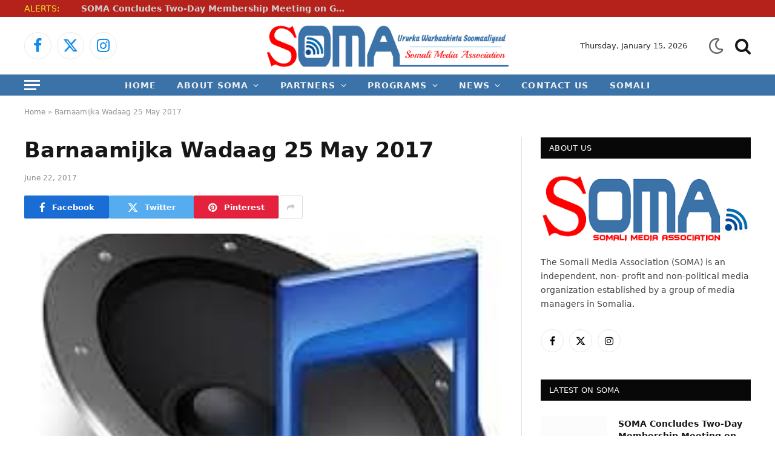

--- FILE ---
content_type: text/html; charset=UTF-8
request_url: https://soma.org.so/478-2/
body_size: 30100
content:
<!DOCTYPE html><html lang="en-US" class="s-light site-s-light"><head><script data-no-optimize="1">var litespeed_docref=sessionStorage.getItem("litespeed_docref");litespeed_docref&&(Object.defineProperty(document,"referrer",{get:function(){return litespeed_docref}}),sessionStorage.removeItem("litespeed_docref"));</script> <meta charset="UTF-8" /><meta name="viewport" content="width=device-width, initial-scale=1" /><meta name='robots' content='index, follow, max-image-preview:large, max-snippet:-1, max-video-preview:-1' /><title>Barnaamijka Wadaag 25 May 2017 - SOMA: Somali Media Association</title><link rel="preload" as="image" imagesrcset="https://soma.org.so/wp-content/uploads/2017/06/listen.jpg" imagesizes="(max-width: 788px) 100vw, 788px" /><link rel="preload" as="font" href="https://soma.org.so/wp-content/themes/smart-mag/css/icons/fonts/ts-icons.woff2?v3.2" type="font/woff2" crossorigin="anonymous" /><link rel="canonical" href="https://soma.org.so/478-2/" /><meta property="og:locale" content="en_US" /><meta property="og:type" content="article" /><meta property="og:title" content="Barnaamijka Wadaag 25 May 2017 - SOMA: Somali Media Association" /><meta property="og:url" content="https://soma.org.so/478-2/" /><meta property="og:site_name" content="SOMA: Somali Media Association" /><meta property="article:publisher" content="https://www.facebook.com/SomaliMedia13" /><meta property="article:published_time" content="2017-06-21T21:27:51+00:00" /><meta property="article:modified_time" content="2017-06-22T13:11:58+00:00" /><meta property="og:image" content="https://soma.org.so/wp-content/uploads/2017/06/listen.jpg" /><meta property="og:image:width" content="225" /><meta property="og:image:height" content="225" /><meta property="og:image:type" content="image/jpeg" /><meta name="author" content="Web Master" /><meta name="twitter:card" content="summary_large_image" /><meta name="twitter:creator" content="@SomaliMedia13" /><meta name="twitter:site" content="@SomaliMedia13" /><meta name="twitter:label1" content="Written by" /><meta name="twitter:data1" content="Web Master" /> <script type="application/ld+json" class="yoast-schema-graph">{"@context":"https://schema.org","@graph":[{"@type":"Article","@id":"https://soma.org.so/478-2/#article","isPartOf":{"@id":"https://soma.org.so/478-2/"},"author":{"name":"Web Master","@id":"https://soma.org.so/#/schema/person/c7afda53350de5ae337070154fe1b234"},"headline":"Barnaamijka Wadaag 25 May 2017","datePublished":"2017-06-21T21:27:51+00:00","dateModified":"2017-06-22T13:11:58+00:00","mainEntityOfPage":{"@id":"https://soma.org.so/478-2/"},"wordCount":15,"commentCount":0,"publisher":{"@id":"https://soma.org.so/#organization"},"image":{"@id":"https://soma.org.so/478-2/#primaryimage"},"thumbnailUrl":"https://soma.org.so/wp-content/uploads/2017/06/listen.jpg","articleSection":["SOMA PROGRAM SHARING"],"inLanguage":"en-US","potentialAction":[{"@type":"CommentAction","name":"Comment","target":["https://soma.org.so/478-2/#respond"]}]},{"@type":"WebPage","@id":"https://soma.org.so/478-2/","url":"https://soma.org.so/478-2/","name":"Barnaamijka Wadaag 25 May 2017 - SOMA: Somali Media Association","isPartOf":{"@id":"https://soma.org.so/#website"},"primaryImageOfPage":{"@id":"https://soma.org.so/478-2/#primaryimage"},"image":{"@id":"https://soma.org.so/478-2/#primaryimage"},"thumbnailUrl":"https://soma.org.so/wp-content/uploads/2017/06/listen.jpg","datePublished":"2017-06-21T21:27:51+00:00","dateModified":"2017-06-22T13:11:58+00:00","breadcrumb":{"@id":"https://soma.org.so/478-2/#breadcrumb"},"inLanguage":"en-US","potentialAction":[{"@type":"ReadAction","target":["https://soma.org.so/478-2/"]}]},{"@type":"ImageObject","inLanguage":"en-US","@id":"https://soma.org.so/478-2/#primaryimage","url":"https://soma.org.so/wp-content/uploads/2017/06/listen.jpg","contentUrl":"https://soma.org.so/wp-content/uploads/2017/06/listen.jpg","width":225,"height":225},{"@type":"BreadcrumbList","@id":"https://soma.org.so/478-2/#breadcrumb","itemListElement":[{"@type":"ListItem","position":1,"name":"Home","item":"https://soma.org.so/"},{"@type":"ListItem","position":2,"name":"Barnaamijka Wadaag 25 May 2017"}]},{"@type":"WebSite","@id":"https://soma.org.so/#website","url":"https://soma.org.so/","name":"SOMA: Somali Media Association","description":"Shaping The Future of Somali Media","publisher":{"@id":"https://soma.org.so/#organization"},"potentialAction":[{"@type":"SearchAction","target":{"@type":"EntryPoint","urlTemplate":"https://soma.org.so/?s={search_term_string}"},"query-input":{"@type":"PropertyValueSpecification","valueRequired":true,"valueName":"search_term_string"}}],"inLanguage":"en-US"},{"@type":"Organization","@id":"https://soma.org.so/#organization","name":"SOMA: Somali Media Association","url":"https://soma.org.so/","logo":{"@type":"ImageObject","inLanguage":"en-US","@id":"https://soma.org.so/#/schema/logo/image/","url":"https://soma.org.so/wp-content/uploads/2017/11/SOMA-LOGO.png","contentUrl":"https://soma.org.so/wp-content/uploads/2017/11/SOMA-LOGO.png","width":1279,"height":554,"caption":"SOMA: Somali Media Association"},"image":{"@id":"https://soma.org.so/#/schema/logo/image/"},"sameAs":["https://www.facebook.com/SomaliMedia13","https://x.com/SomaliMedia13"]},{"@type":"Person","@id":"https://soma.org.so/#/schema/person/c7afda53350de5ae337070154fe1b234","name":"Web Master","image":{"@type":"ImageObject","inLanguage":"en-US","@id":"https://soma.org.so/#/schema/person/image/","url":"https://soma.org.so/wp-content/litespeed/avatar/1318ecc7f28797fb5423d967b98227f4.jpg?ver=1768408013","contentUrl":"https://soma.org.so/wp-content/litespeed/avatar/1318ecc7f28797fb5423d967b98227f4.jpg?ver=1768408013","caption":"Web Master"},"sameAs":["http://soma.org.so"],"url":"https://soma.org.so/author/webmaster/"}]}</script> <link rel='dns-prefetch' href='//fonts.googleapis.com' /> <script type="litespeed/javascript">var MP3jPLAYLISTS=[];var MP3jPLAYERS=[]</script> <style id='wp-img-auto-sizes-contain-inline-css' type='text/css'>img:is([sizes=auto i],[sizes^="auto," i]){contain-intrinsic-size:3000px 1500px}
/*# sourceURL=wp-img-auto-sizes-contain-inline-css */</style><style id="litespeed-ccss">ol,ul{box-sizing:border-box}:root{--wp--preset--font-size--normal:16px;--wp--preset--font-size--huge:42px}:root{--wp--preset--aspect-ratio--square:1;--wp--preset--aspect-ratio--4-3:4/3;--wp--preset--aspect-ratio--3-4:3/4;--wp--preset--aspect-ratio--3-2:3/2;--wp--preset--aspect-ratio--2-3:2/3;--wp--preset--aspect-ratio--16-9:16/9;--wp--preset--aspect-ratio--9-16:9/16;--wp--preset--color--black:#000000;--wp--preset--color--cyan-bluish-gray:#abb8c3;--wp--preset--color--white:#ffffff;--wp--preset--color--pale-pink:#f78da7;--wp--preset--color--vivid-red:#cf2e2e;--wp--preset--color--luminous-vivid-orange:#ff6900;--wp--preset--color--luminous-vivid-amber:#fcb900;--wp--preset--color--light-green-cyan:#7bdcb5;--wp--preset--color--vivid-green-cyan:#00d084;--wp--preset--color--pale-cyan-blue:#8ed1fc;--wp--preset--color--vivid-cyan-blue:#0693e3;--wp--preset--color--vivid-purple:#9b51e0;--wp--preset--gradient--vivid-cyan-blue-to-vivid-purple:linear-gradient(135deg,rgba(6,147,227,1) 0%,rgb(155,81,224) 100%);--wp--preset--gradient--light-green-cyan-to-vivid-green-cyan:linear-gradient(135deg,rgb(122,220,180) 0%,rgb(0,208,130) 100%);--wp--preset--gradient--luminous-vivid-amber-to-luminous-vivid-orange:linear-gradient(135deg,rgba(252,185,0,1) 0%,rgba(255,105,0,1) 100%);--wp--preset--gradient--luminous-vivid-orange-to-vivid-red:linear-gradient(135deg,rgba(255,105,0,1) 0%,rgb(207,46,46) 100%);--wp--preset--gradient--very-light-gray-to-cyan-bluish-gray:linear-gradient(135deg,rgb(238,238,238) 0%,rgb(169,184,195) 100%);--wp--preset--gradient--cool-to-warm-spectrum:linear-gradient(135deg,rgb(74,234,220) 0%,rgb(151,120,209) 20%,rgb(207,42,186) 40%,rgb(238,44,130) 60%,rgb(251,105,98) 80%,rgb(254,248,76) 100%);--wp--preset--gradient--blush-light-purple:linear-gradient(135deg,rgb(255,206,236) 0%,rgb(152,150,240) 100%);--wp--preset--gradient--blush-bordeaux:linear-gradient(135deg,rgb(254,205,165) 0%,rgb(254,45,45) 50%,rgb(107,0,62) 100%);--wp--preset--gradient--luminous-dusk:linear-gradient(135deg,rgb(255,203,112) 0%,rgb(199,81,192) 50%,rgb(65,88,208) 100%);--wp--preset--gradient--pale-ocean:linear-gradient(135deg,rgb(255,245,203) 0%,rgb(182,227,212) 50%,rgb(51,167,181) 100%);--wp--preset--gradient--electric-grass:linear-gradient(135deg,rgb(202,248,128) 0%,rgb(113,206,126) 100%);--wp--preset--gradient--midnight:linear-gradient(135deg,rgb(2,3,129) 0%,rgb(40,116,252) 100%);--wp--preset--font-size--small:13px;--wp--preset--font-size--medium:20px;--wp--preset--font-size--large:36px;--wp--preset--font-size--x-large:42px;--wp--preset--spacing--20:0.44rem;--wp--preset--spacing--30:0.67rem;--wp--preset--spacing--40:1rem;--wp--preset--spacing--50:1.5rem;--wp--preset--spacing--60:2.25rem;--wp--preset--spacing--70:3.38rem;--wp--preset--spacing--80:5.06rem;--wp--preset--shadow--natural:6px 6px 9px rgba(0, 0, 0, 0.2);--wp--preset--shadow--deep:12px 12px 50px rgba(0, 0, 0, 0.4);--wp--preset--shadow--sharp:6px 6px 0px rgba(0, 0, 0, 0.2);--wp--preset--shadow--outlined:6px 6px 0px -3px rgba(255, 255, 255, 1), 6px 6px rgba(0, 0, 0, 1);--wp--preset--shadow--crisp:6px 6px 0px rgba(0, 0, 0, 1)}:root{--direction-multiplier:1}:root{--page-title-display:block}@media (prefers-reduced-motion:no-preference){html{scroll-behavior:smooth}}.elementor-kit-2927{--e-global-color-smartmag:var(--c-main);--e-global-color-primary:#6EC1E4;--e-global-color-secondary:#54595F;--e-global-color-text:#7A7A7A;--e-global-color-accent:#61CE70;--e-global-typography-primary-font-weight:600;--e-global-typography-secondary-font-weight:400;--e-global-typography-text-font-weight:400;--e-global-typography-accent-font-weight:500}html,body,div,span,h1,h2,h4,h5,p,a,em,img,i,ol,ul,li,form,article,aside,nav,section,time,button,input{margin:0;padding:0;border:0;vertical-align:baseline;font-size:100%;font-family:inherit}article,aside,nav,section{display:block}ol,ul{list-style:none}button{box-sizing:content-box;-webkit-appearance:none}button::-moz-focus-inner,input::-moz-focus-inner{border:0;padding:0}input[type=search]::-webkit-search-cancel-button,input[type=search]::-webkit-search-decoration{-webkit-appearance:none}input[type=search]{-webkit-appearance:none}a img{border:0}img{max-width:100%;height:auto}@media screen and (-ms-high-contrast:active),(-ms-high-contrast:none){img{min-height:1px}}::-webkit-input-placeholder{color:inherit}::-moz-placeholder{color:inherit;opacity:1}:-ms-input-placeholder{color:inherit}html{box-sizing:border-box}*,*::before,*::after{box-sizing:inherit}:root{--body-font:"Public Sans", system-ui, sans-serif;--ui-font:var(--body-font);--text-font:var(--body-font);--title-font:var(--ui-font);--h-font:var(--ui-font);--text-size:14px;--text-lh:1.714;--main-width:1200px;--grid-gutter:36px;--wrap-padding:35px;--boxed-pad:45px;--sidebar-width:33.3333333333%;--sidebar-c-width:var(--sidebar-width);--sidebar-pad:38px;--sidebar-c-pad:var(--sidebar-pad);--c-sidebar-sep:var(--c-separator2);--max-width-md:680px;--title-size-xs:14px;--title-size-s:16px;--title-size-n:18px;--title-size-m:20px;--title-size-l:25px;--title-size-xl:30px;--title-fw-semi:600;--title-fw-bold:700;--grid-p-title:var(--title-size-m);--grid-sm-p-title:var(--title-size-s);--grid-lg-p-title:var(--title-size-l);--list-p-title:calc(var(--title-size-m) * 1.05);--small-p-title:var(--title-size-xs);--feat-grid-title-s:var(--title-size-n);--feat-grid-title-m:var(--title-size-m);--feat-grid-title-l:var(--title-size-l);--excerpt-size:15px;--post-content-size:1.186rem;--post-content-lh:1.7;--post-content-gaps:1.54em;--single-content-size:var(--post-content-size);--p-media-margin:1.867em;--p-spacious-pad:0px;--c-facebook:#1a6dd4;--c-twitter:#55acef;--c-pinterest:#e4223e;--c-linkedin:#02669a;--c-tumblr:#44546b;--c-instagram:#c13584;--c-vk:#45668e;--c-vimeo:#1ab7ea;--c-youtube:#ff0000;--c-dribbble:#ea4c89;--c-flickr:#0063dc;--c-email:#080808;--c-whatsapp:#23c761;--c-soundcloud:#ff8800;--c-rss:#f97d1e;--c-reddit:#ff4500;--c-telegram:#0088cc;--c-tiktok:#fe2c55;--c-discord:#5865f2;--c-twitch:#7b3ed6;--c-snapchat:#fffc00;--c-threads:#000;--c-mastodon:#6364ff;--c-spotify:#1db954;--c-bluesky:#1285fe;--block-wrap-mb:55px;--btn-height:38px;--btn-shadow:0 2px 7px -4px rgba(0, 0, 0, 0.16)}@media (max-width:767px){:root{--block-wrap-mb:45px}}:root,.s-light{--c-main:#2ab391;--c-main-rgb:42, 179, 145;--c-contrast-0:#fff;--c-contrast-10:#fbfbfb;--c-contrast-50:#f7f7f7;--c-contrast-75:#efefef;--c-contrast-100:#e8e8e8;--c-contrast-125:#e2e2e2;--c-contrast-150:#ddd;--c-contrast-200:#ccc;--c-contrast-300:#bbb;--c-contrast-400:#999;--c-contrast-450:#8a8a8a;--c-contrast-500:#777;--c-contrast-600:#666;--c-contrast-650:#505050;--c-contrast-700:#444;--c-contrast-800:#333;--c-contrast-850:#191919;--c-contrast-900:#161616;--c-contrast:#000;--c-rgba:0, 0, 0;--c-separator:var(--c-contrast-100);--c-separator2:var(--c-contrast-125);--c-links:var(--c-contrast-900);--c-headings:var(--c-contrast-900);--c-excerpts:var(--c-contrast-650);--c-nav:var(--c-contrast-900);--c-nav-hov-bg:transparent;--c-nav-drop-sep:rgba(0, 0, 0, .07);--c-nav-blip:var(--c-contrast-300);--c-post-meta:var(--c-contrast-450);--footer-mt:60px;--footer-bg:#f7f7f7;--footer-lower-bg:#f0f0f0}.s-dark:not(i){--c-contrast-0:#000;--c-contrast-10:#070707;--c-contrast-50:#111;--c-contrast-75:#151515;--c-contrast-100:#222;--c-contrast-125:#2b2b2b;--c-contrast-150:#333;--c-contrast-200:#444;--c-contrast-300:#555;--c-contrast-400:#777;--c-contrast-450:#999;--c-contrast-500:#bbb;--c-contrast-600:#c0c0c0;--c-contrast-650:#ccc;--c-contrast-700:#d1d1d1;--c-contrast-800:#ddd;--c-contrast-850:#ececec;--c-contrast-900:#f0f0f0;--c-contrast:#fff;--c-rgba:255, 255, 255;--c-a-hover:rgba(var(--c-rgba), .7);--c-headings:var(--c-contrast-850);--c-excerpts:var(--c-contrast-650);--c-separator:rgba(var(--c-rgba), .13);--c-separator2:rgba(var(--c-rgba), .13);--c-links:var(--c-contrast-900);--c-headings:var(--c-contrast-850);--c-nav:var(--c-contrast-900);--c-nav-drop-bg:var(--c-contrast-10);--c-nav-drop-sep:rgba(255, 255, 255, .1);--c-post-meta:rgba(var(--c-rgba), .65);--c-email:var(--c-contrast-300);--c-input-bg:rgba(var(--c-rgba), .1);--footer-bg:#0f0f11;--footer-lower-bg:#040404}html{font-size:14px}body{font-family:var(--body-font);line-height:1.5;color:var(--body-color,var(--c-contrast-700));background:var(--c-contrast-0);-webkit-text-size-adjust:100%;overflow-x:hidden}@media (max-width:1200px){.main-wrap{overflow-x:clip}}@media (max-width:767px){body,html{overflow-x:hidden}}:root{--admin-bar-h:32px}@media (max-width:782px){:root{--admin-bar-h:46px}}*,:before,:after{-webkit-font-smoothing:antialiased}p{margin-bottom:21px;word-break:break-all;word-break:break-word;overflow-wrap:break-word}h1{font-size:1.846em}h2{font-size:1.5em}h4{font-size:1.21em}h5{font-size:1.107em}h1,h2,h4,h5{font-weight:var(--title-fw-bold);font-family:var(--h-font);color:var(--c-headings)}a{color:var(--c-a,var(--c-links));text-decoration:none}ul,ol{list-style-type:var(--ul-style,none);margin:var(--ul-margin,0);margin-left:var(--ul-ml,0)}@media (max-width:540px){ul,ol{margin-left:var(--ul-ml-xs,0)}}li{padding:var(--li-padding,0);padding-left:var(--li-pl,0);margin:var(--li-margin,0);margin-bottom:var(--li-mb,0)}input{border:1px solid var(--c-contrast-150);padding:7px 12px;outline:0;height:auto;font-size:14px;color:var(--c-contrast-500);max-width:100%;border-radius:2px;box-shadow:0 2px 7px -4px rgb(0 0 0/.1);background:var(--c-input-bg,var(--c-contrast-0))}input{width:var(--input-width,initial);height:var(--input-height,38px)}button,.ts-button{-webkit-appearance:none;padding:var(--btn-pad,0 17px);font-family:var(--ui-font);font-size:var(--btn-f-size,12px);font-weight:var(--btn-f-weight,600);line-height:var(--btn-l-height,var(--btn-height));height:var(--btn-height);letter-spacing:.03em;text-transform:uppercase;text-align:center;box-shadow:var(--btn-shadow);background:var(--c-main);color:#fff;border:0;border-radius:2px}.ts-button-alt{--btn-l-height:1;--btn-height:auto;--btn-pad:10px 17px;box-sizing:border-box;display:inline-flex;align-items:center;justify-content:center;background:#fff0;border:1px solid var(--c-contrast-100);color:var(--c-contrast-650)}.ts-button:not(._),.ts-button-alt:not(._){box-shadow:var(--btn-shadow)}.search-form{display:flex}.search-form .search-field{width:100%}.cf:after,.cf:before{content:"";display:table;flex-basis:0%;order:1}.cf:after{clear:both}.visuallyhidden{border:0;clip:rect(0 0 0 0);height:1px;margin:-1px;overflow:hidden;padding:0;position:absolute;width:1px}.post-title{color:var(--c-headings);font-family:var(--title-font);line-height:1.36}.post-title a{--c-links:initial;--c-a:initial;--c-a-hover:var(--c-main);display:block}.lazyload{will-change:opacity!important;background-color:var(--c-contrast-150)}.lazyload:not(._){opacity:.1}@media (min-width:941px){.wp-post-image{will-change:opacity}}.bg-cover{display:block;width:100%;height:100%;background-repeat:no-repeat;background-position:center center;background-size:cover}.media-ratio{position:relative;display:block;height:0}.media-ratio .wp-post-image,.media-ratio>img{position:absolute;top:0;left:0;width:100%;height:100%;object-fit:cover;border-radius:var(--media-radius,0)}.media-ratio.ratio-16-9{padding-bottom:56.25%}.ts-contain,.wrap,.main-wrap{max-width:100%;box-sizing:border-box}.ts-contain,.wrap{width:100%;margin:0 auto}@media (min-width:1201px){.wrap{width:var(--main-width)}}@media (max-width:940px){.wrap{max-width:var(--max-width-md)}}@media (min-width:1201px){.ts-contain,.main{width:calc(var(--main-width) + var(--wrap-padding)*2)}}@media (max-width:940px){.ts-contain,.main{max-width:calc(var(--max-width-md) + 70px)}}.main{margin:42px auto}.ts-contain,.main{padding:0 35px;padding:0 var(--wrap-padding)}@media (max-width:940px){.ts-contain,.main{--wrap-padding:25px}}@media (max-width:540px){.ts-contain,.main{--wrap-padding:20px}}@media (max-width:350px){.ts-contain,.main{--wrap-padding:15px}}@media (min-width:941px){.main-content:not(.main){width:calc(100% - var(--sidebar-c-width))}}.ts-row{--grid-gutter-h:calc(var(--grid-gutter) / 2);display:flex;flex-wrap:wrap;margin-right:calc(-1*var(--grid-gutter-h));margin-left:calc(-1*var(--grid-gutter-h))}.grid{display:grid;grid-column-gap:var(--grid-gutter);grid-row-gap:var(--grid-row-gap,0)}@media (max-width:767px){.grid{--grid-gutter:26px}}.cols-gap-sm{--grid-gutter:26px}.grid-1{--col:100%;grid-template-columns:repeat(1,minmax(0,1fr))}.grid-4{--col:25%;grid-template-columns:repeat(4,minmax(0,1fr))}.grid-5{--col:20%;grid-template-columns:repeat(5,minmax(0,1fr))}@media (max-width:940px){.md\:grid-1{--col:100%;grid-template-columns:repeat(1,minmax(0,1fr))}.md\:grid-2{--col:50%;grid-template-columns:repeat(2,minmax(0,1fr))}}@media (max-width:767px){.sm\:grid-1{--col:100%;grid-template-columns:repeat(1,minmax(0,1fr))}}@media (max-width:540px){.xs\:grid-1{--col:100%;grid-template-columns:repeat(1,minmax(0,1fr))}}.col-4{width:33.3333333333%}.col-8{width:66.6666666667%}.column{width:100%}.column,[class^=col-]{flex:0 0 auto;padding-left:var(--grid-gutter-h);padding-right:var(--grid-gutter-h)}@media (max-width:940px){.column,[class^=col-]{width:100%}}.breadcrumbs{margin:0 auto;margin-bottom:30px;font-family:var(--ui-font);--c-a:var(--c-contrast-450);--c-a-hover:var(--c-links);font-size:12px;color:var(--c-contrast-400);line-height:1}.breadcrumbs .inner{text-overflow:ellipsis;overflow:hidden;white-space:nowrap;line-height:1.2}.breadcrumbs-a{margin-top:20px;margin-bottom:20px}.breadcrumbs-a+.main{margin-top:35px}.spc-social{display:flex;align-items:center}.spc-social .icon{font-size:var(--spc-social-fs,14px);line-height:1.6;width:1.2em;text-align:center}.spc-social .service{display:flex;height:100%;align-items:center;justify-content:center;padding:0 3px;margin-right:var(--spc-social-space,2px);color:var(--c-spc-social,inherit);background:var(--c-spcs-bg,transparent)}.spc-social .service:last-child{margin-right:0}.spc-social-b{--spc-social-fs:19px;--spc-social-size:38px;--spc-social-space:9px}.spc-social-b .icon{line-height:1;width:auto}.spc-social-b .service{padding:0;width:var(--spc-social-size);height:var(--spc-social-size);border:1px solid rgb(0 0 0/.09);border-radius:50%}.s-dark .spc-social-b .service{background:rgba(var(--c-rgba),.12);background:var(--c-spcs-bg,rgba(var(--c-rgba),.12))}.spc-social-colors .service{--c-spcs-icon:#000}.spc-social-colors .s-facebook{--c-spcs-icon:var(--c-facebook)}.spc-social-colors .s-twitter{--c-spcs-icon:var(--c-twitter)}.spc-social-colors .s-pinterest{--c-spcs-icon:var(--c-pinterest)}.spc-social-colors .s-tumblr{--c-spcs-icon:var(--c-tumblr)}.spc-social-colors .s-linkedin{--c-spcs-icon:var(--c-linkedin)}.spc-social-colors .s-vk{--c-spcs-icon:var(--c-vk)}.spc-social-colors .s-whatsapp{--c-spcs-icon:var(--c-whatsapp)}.spc-social-block{flex-wrap:wrap;margin-bottom:calc(-1*var(--spc-social-space, 2px))}.spc-social-block .service{margin-bottom:var(--spc-social-space,2px)}.post-meta{--p-meta-sep:"—";display:flex;flex-direction:column;margin-bottom:var(--p-meta-mb,initial);font-family:var(--ui-font);font-size:12px;color:var(--c-post-meta);line-height:1.5}.post-meta .meta-item:before{content:"—";content:var(--p-meta-sep);padding:0 var(--p-meta-sep-pad,4px);display:inline-block;transform:scale(.916)}.post-meta .meta-item:first-child:before{display:none}.post-meta .post-title{margin:var(--p-title-space,9px)0}.post-meta>:last-child{margin-bottom:0}.post-meta>:first-child{margin-top:0}.post-meta>.is-title:first-child{margin-top:0!important}.l-post .media{position:relative;align-self:flex-start;border-radius:var(--media-radius,0);overflow:hidden}.l-post .content{position:relative}.l-post .image-link{display:block;position:relative;max-width:100%}.l-post .post-title{font-size:var(--title-size-m);font-weight:var(--title-fw-bold)}@media (max-width:540px){.l-post .post-title a{display:initial}}.grid-post .media{margin-bottom:16px}.grid-post .image-link{width:100%}.grid-post .post-title{font-size:var(--grid-p-title)}.grid-sm-post .image-link{width:100%}.grid-sm-post .post-title{font-size:var(--grid-sm-p-title);margin-top:11px}.small-post{display:flex;width:100%;--post-format-scale:.82}.small-post .post-title{font-size:var(--small-p-title);font-weight:var(--title-fw-semi);line-height:1.43}.small-post .media{display:block;width:110px;max-width:40%;margin-right:18px;flex-shrink:0}.small-post .content{margin-top:2px;flex-grow:1}.loop-sep{overflow:hidden}.loop-sep .l-post:after{content:"";position:absolute;left:0;width:100%;bottom:calc(var(--grid-row-gap)/2*-1);border-bottom:1px solid var(--c-separator)}.loop-grid{--grid-row-gap:36px}.loop-grid .l-post .image-link{overflow:hidden}.loop-grid-sm{--grid-row-gap:26px}.loop-small{--grid-row-gap:25px}.loop-small .l-post{position:relative}.loop-small-sep{--grid-row-gap:32px}.feat-grid .item-1{grid-area:item1}.feat-grid .item-2{grid-area:item2}.feat-grid .item-3{grid-area:item3}.feat-grid .item-4{grid-area:item4}.feat-grid .item-5{grid-area:item5}.feat-grid-equals .item{grid-area:unset}@media (max-width:940px){.feat-grid-a .items-wrap .item{grid-area:initial}}@media (max-width:940px){.feat-grid-d .items-wrap .item:not(.item-1):not(.item-2){grid-area:initial}}.mobile-menu{--c-sep:rgba(var(--c-rgba), .08);font-size:16px;font-family:var(--ui-font);font-weight:700;letter-spacing:0;color:var(--c-links);-webkit-font-smoothing:antialiased}.s-dark .mobile-menu{--c-sep:rgba(var(--c-rgba), 0.11)}.off-canvas{position:fixed;top:0;left:0;display:flex;flex-direction:column;height:100%;width:80vw;min-width:320px;max-width:370px;box-sizing:border-box;background:var(--c-contrast-0);z-index:10000;transform:translate3d(-100%,0,0);visibility:hidden;content-visibility:auto}@media (max-width:350px){.off-canvas{min-width:300px}}.off-canvas-head{padding:0 25px;padding-top:38px;margin-bottom:20px}.off-canvas-content{display:flex;flex-direction:column;padding:25px;overflow-y:auto;overflow-x:hidden;flex:1 1 auto}@media (min-width:941px){.off-canvas-content{--c-sb:var(--c-contrast-200);--c-sb-track:transparent;--sb-size:4px;--sb-width:thin;scrollbar-width:var(--sb-width);scrollbar-color:var(--c-sb) var(--c-sb-track)}.off-canvas-content::-webkit-scrollbar-track{background-color:var(--c-sb-track)}.off-canvas-content::-webkit-scrollbar-thumb{background-color:var(--c-sb);border-radius:3px}}.off-canvas .mobile-menu{margin-bottom:45px}.off-canvas .ts-logo{display:flex;justify-content:center;align-items:center}.off-canvas .close{position:absolute;top:0;right:0;padding:0 9px;background:#161616;color:#fff;line-height:26px;font-size:14px}.off-canvas .mobile-menu{margin-top:-10px;opacity:.2}.off-canvas .spc-social{--c-spc-social:var(--c-contrast);--spc-social-fs:17px;padding-top:10px;margin-top:auto;justify-content:center}.off-canvas.s-dark .close{background:var(--c-contrast-200)}.off-canvas-backdrop{content:"";position:fixed;opacity:0;z-index:9999;height:0;width:0;top:0;left:0;background:rgb(0 0 0/.3)}.search-modal-box{padding:0 50px;margin:0 auto;max-width:790px}@media (max-width:767px){.search-modal-box{max-width:100%}}.search-modal-wrap{display:none}.base-text{font-family:var(--text-font);font-size:var(--text-size);line-height:var(--text-lh);text-rendering:optimizeLegibility}.block-head{--line-weight:1px;--c-border:var(--c-separator2);--space-below:26px;--c-block:var(--c-main);display:flex;flex-wrap:nowrap;font-family:var(--ui-font);align-items:center;justify-content:space-between;margin-bottom:var(--space-below)}.block-head .heading{font-size:17px;font-weight:700;line-height:1.2;text-transform:uppercase;color:var(--c-block);flex-shrink:0;max-width:100%}.block-head-ac{--c-block:var(--c-contrast-900)}.block-head-g{padding:10px 14px;background:#080808}.block-head-g .heading{font-size:13px;font-weight:500;color:#fff;letter-spacing:.02em}.ar-bunyad-main{padding-bottom:65.3553299492%}.ar-bunyad-thumb{padding-bottom:69.0909090909%}.navigation{--nav-height:var(--head-h, 43px);font-family:var(--ui-font);color:var(--c-nav);height:100%;align-self:center}.s-dark .navigation{--c-nav-blip:initial}.navigation ul{display:flex;list-style:none;line-height:1.6}.navigation .menu,.navigation .menu li{height:100%}.navigation .menu>li>a,.navigation .sub-menu>li>a{display:flex;align-items:center}.navigation .menu>li>a{color:inherit}@media (max-width:940px){.navigation .menu{display:none}}.navigation .menu>li>a{height:100%;text-decoration:none;text-transform:var(--nav-text-case);padding:0 var(--nav-items-space,17px);font-size:var(--nav-text,15px);font-weight:var(--nav-text-weight,600);letter-spacing:var(--nav-ls,inherit)}@media (min-width:941px) and (max-width:1200px){.navigation .menu>li>a{padding:0 5px;padding:0 max(5px,calc(var(--nav-items-space)*.6));font-size:calc(10px + (var(--nav-text) - 10px)*0.7)}}.navigation .menu li>a:after{display:inline-block;content:"";font-family:ts-icons;font-style:normal;font-weight:400;font-size:14px;line-height:1;color:var(--c-nav-blip,inherit);margin-left:8px}@media (min-width:941px) and (max-width:1200px){.navigation .menu li>a:after{margin-left:5px;font-size:12px}}.navigation .menu li>a:only-child:after{display:none}.navigation .menu>li:first-child>a{border-left:0;box-shadow:none}.navigation .menu ul,.navigation .menu .sub-menu{position:absolute;overflow:visible;visibility:hidden;display:block;opacity:0;padding:5px 0;background:var(--c-nav-drop-bg,var(--c-contrast-0));border:1px solid var(--c-nav-drop-sep);box-shadow:rgb(0 0 0/.08)0 2px 3px -1px,rgb(0 0 0/.06)0 4px 11px -2px;z-index:110}.navigation .menu>li:not(.item-mega-menu){position:relative}.navigation .menu>li>ul{top:100%}.navigation .sub-menu li>a:after{content:"";font-size:13px;margin-left:25px;text-shadow:none;display:inline-flex;align-self:center}.navigation .menu li li>a:after{display:block;float:right;line-height:inherit}.navigation .menu>li li a{float:none;display:block;padding:9px 22px;border-top:1px solid var(--c-nav-drop-sep);font-size:var(--nav-drop-text,14px);letter-spacing:var(--nav-drop-ls,inherit);font-weight:var(--nav-drop-fw,400);color:var(--c-nav-drop,inherit);text-transform:none;text-decoration:none}.navigation .menu ul li{float:none;min-width:235px;max-width:350px;border-top:0;padding:0 0;position:relative}.navigation .menu ul>li:first-child>a{border-top:0;box-shadow:none}.nav-hov-b{--c-nav-drop-hov-bg:rgba(0, 0, 0, 0.03)}.nav-hov-b .menu>li>a{position:relative}.nav-hov-b .menu>li>a:before{content:"";position:absolute;bottom:0;left:0;width:100%;z-index:9997;border-bottom:2px solid #fff0}.s-dark .nav-hov-b{--c-nav-hov-bg:rgba(255, 255, 255, 0.08);--c-nav-drop-hov-bg:rgba(255, 255, 255, 0.05)}.s-dark .nav-hov-b .menu>li>ul{top:calc(100% - 1px)}.mega-menu{top:100%}.mega-menu .sub-cats{padding:25px 30px;padding-bottom:35px;width:19.5%;border-right:1px solid var(--c-separator2)}.mega-menu .sub-cats li{min-width:initial;max-width:initial}.mega-menu .sub-cats li:first-child{margin-top:0}.mega-menu .sub-cats li:first-child a{border-top:0}.mega-menu .sub-cats:not(._) a{padding-left:0;font-size:max(14px,var(--nav-drop-text, 0))}.mega-menu .sub-cats li:last-child a{border-bottom:1px solid var(--c-nav-drop-sep)}.smart-head-row-full .items-center .mega-menu{left:50%;transform:translateX(-50%);margin-left:0}.navigation .mega-menu{width:var(--main-width);left:0;max-width:100%}@media (min-width:1201px){.navigation .mega-menu{max-width:calc(100vw - var(--wrap-padding)*2)}}@media (min-width:941px) and (max-width:1200px){.navigation .mega-menu{max-width:100vw;margin-left:calc(-1*var(--head-row-pad))}}.navigation .menu .mega-menu{display:flex;flex:0 1 auto;padding:0}.mega-menu-a .recent-posts{float:none;vertical-align:top;padding:35px 30px 45px;width:100%}.s-dark .mega-menu-a .recent-posts{background:rgba(var(--c-rgba),.03)}.mega-menu-a .recent-posts .posts{display:none}.mega-menu-a .recent-posts .post-title{font-weight:var(--title-fw-semi);font-size:15px}.mega-menu-a .sub-cats+.recent-posts{width:80.5%}.trending-ticker{--max-width:450px}@media (max-width:1200px){.trending-ticker{--max-width:400px}}@media (max-width:940px){.trending-ticker{--max-width:40vw}}.trending-ticker ul{float:left}.trending-ticker li{display:none;color:var(--c-contrast-700)}.trending-ticker li:first-child{display:block}.trending-ticker .post-link{max-width:450px;max-width:min(var(--max-width),100%);text-overflow:ellipsis;white-space:nowrap;overflow:hidden;display:inline-block;vertical-align:middle;line-height:1.3;padding-right:10px;margin-top:-2px;color:inherit}.trending-ticker .heading{float:left;color:var(--c-main);text-transform:uppercase;margin-right:35px}@media (max-width:940px){.smart-head{display:none}}.smart-head-row{--icons-size:16px;--c-icons:var(--c-links)}.smart-head-row.s-dark{--c-a-hover:var(--c-main)}.smart-head .logo-link{--c-a-hover:var(--c-headings);display:flex;flex-shrink:0;align-items:center;font-size:37px;font-weight:700;text-align:center;letter-spacing:-1px}@media (max-width:540px){.smart-head .logo-link{font-size:28px;flex-shrink:1}}.smart-head .logo-link>span{font:inherit;display:flex;align-items:center}.smart-head .logo-is-image{font-size:0}.smart-head .logo-image{padding:10px 0;max-height:var(--head-h);object-fit:contain;width:auto;height:revert-layer;max-height:calc(var(--head-h) - 20px);box-sizing:content-box}.smart-head .search-icon{color:var(--c-search-icon,var(--c-icons));font-size:var(--search-icon-size,var(--icons-size));display:flex;align-items:center;padding-left:5px;height:100%}.smart-head .ts-button-alt{--btn-f-size:13px;padding:10px 17px;line-height:1;height:auto;letter-spacing:.11em;border-color:rgba(var(--c-rgba),.2)}.smart-head .ts-button-alt:not(:hover){color:var(--c-contrast-900)}.smart-head .h-date{--item-mr:30px;flex-shrink:0;font-size:13px}.smart-head .is-icon{padding:0 4px}.smart-head .has-icon,.smart-head .has-icon-only{display:inline-flex;align-items:center;height:100%;max-height:45px}.smart-head .has-icon:last-child,.smart-head .has-icon-only:last-child{padding-right:0}.smart-head .has-icon-only{--item-mr:9px}.smart-head .items-center .nav-wrap{justify-content:center}.smart-head .spc-social{flex-wrap:nowrap}.scheme-switcher{position:relative}.scheme-switcher .icon{font-size:var(--icons-size);width:var(--icons-size)}.scheme-switcher .toggle{--c-a:var(--c-icons);line-height:1;width:100%;text-align:center}.scheme-switcher .toggle-light{position:absolute;top:50%;left:50%;transform:translate(-50%,-50%);opacity:0}.smart-head{--nav-items-space:17px;--head-top-h:40px;--head-mid-h:110px;--head-bot-h:55px;--head-row-pad:30px;--c-bg:transparent;--c-border:var(--c-contrast-75);--c-shadow:transparent;position:relative;box-shadow:0 3px 4px 0 var(--c-shadow)}.smart-head-row{padding:0 var(--head-row-pad);background-color:var(--c-bg);height:var(--head-h);border:0 solid #fff0;color:var(--c-contrast-800)}@media (max-width:767px){.smart-head-row{padding:0 20px}}.smart-head-row>.inner{display:flex;justify-content:space-between;padding:var(--head-inner-pad,0);height:100%;position:relative}.smart-head-row-full{width:100%}.smart-head-row-3>.inner{display:grid;grid-template-columns:1fr auto 1fr;grid-template-columns:minmax(max-content,1fr) auto minmax(max-content,1fr)}@media (min-width:941px) and (max-width:1200px){.smart-head-row.has-center-nav>.inner{display:flex}}.smart-head-top{--c-bg:var(--c-contrast-50);--head-h:var(--head-top-h);--search-icon-size:14px;--icons-size:14px}.smart-head-top.s-dark{--c-bg:var(--c-contrast-0)}.smart-head-mid{--head-h:var(--head-mid-h)}.smart-head-mid.s-dark{--c-bg:var(--c-contrast-0)}.smart-head-bot{--head-h:var(--head-bot-h);border:1px solid var(--c-border);border-left:0;border-right:0}.smart-head-bot.s-dark{--c-bg:var(--c-contrast-0);--c-border:transparent}.smart-head .items{--item-mr:15px;display:flex;align-items:center;flex:1 1 auto;height:inherit}.smart-head .items>*{margin-left:var(--item-ml,0);margin-right:var(--item-mr)}.smart-head .items-right{justify-content:flex-end}.smart-head .items-center{justify-content:center;flex-shrink:0}.smart-head .items-center:not(.empty){padding-left:15px;padding-right:15px}.smart-head .items>:first-child{margin-left:0}.smart-head .items-right>:last-child,.smart-head .items-center>:last-child{margin-right:0}.smart-head-b{--head-mid-h:110px;--head-bot-h:60px;--c-bg:transparent;--c-border:var(--c-separator);--nav-text:14px;--nav-text-weight:600;--nav-ls:0.08em;--nav-text-case:uppercase}.smart-head-b .s-dark{--c-icons:var(--c-contrast-400)}.smart-head-b .navigation{--c-nav-blip:#aaa}.smart-head-b .smart-head-bot{--icons-size:18px;--c-border:rgba(255,255,255,.1)}.smart-head-b .smart-head-bot.s-dark{--c-bg:var(--c-contrast-75)}.smart-head-mobile{--head-top-h:45px;--head-mid-h:65px;display:block}@media (min-width:941px){.smart-head-mobile{display:none}}.smart-head-mobile .smart-head-row{--icons-size:18px;--c-icons:var(--c-contrast-800)}.smart-head-mobile .smart-head-mid{border-top-color:var(--c-main)}.smart-head-mobile>:last-child{border-bottom:1px solid var(--c-contrast-100)}.nav-wrap{width:100%;height:100%;display:flex}.offcanvas-toggle{display:flex;align-items:center;background:none;padding:0;box-shadow:none;line-height:1;height:100%}.hamburger-icon{--line-weight:3px;--line-width:100%;--height:17px;display:inline-flex;vertical-align:middle;height:var(--height);width:26px;position:relative}.hamburger-icon .inner,.hamburger-icon .inner:before,.hamburger-icon .inner:after{position:absolute;height:var(--line-weight);background-color:var(--c-hamburger,var(--c-icons))}.hamburger-icon .inner{top:auto;bottom:0;width:calc(100% - 6px)}.hamburger-icon .inner:before,.hamburger-icon .inner:after{display:block;content:"";width:calc(100% + 6px)}.hamburger-icon .inner:before{top:0;transform:translateY(calc(-1*var(--height) + 100%))}.hamburger-icon .inner:after{bottom:0;transform:translateY(calc(-1*var(--height)/2 + 50%))}.widget{font-size:14px;--li-pad:5px;--c-li-sep:transparent}.widget-about .image-logo{display:flex;margin-bottom:20px}.widget-about .about-text p:last-child{margin-bottom:0}.widget-about .spc-social{margin-top:30px;--c-spc-social:var(--c-contrast);--spc-social-fs:16px}.the-post-header{--sp-logo-max-height:1.90477em}.s-head-modern{--cat-label-mr:8px;--p-meta-icons-mr:12px;--title-size:35px;margin-bottom:25px}.s-head-modern .post-meta{--p-meta-author-img-mr:11px}.s-head-modern .post-share{margin-top:20px}.s-head-modern .post-title{margin:15px 0;font-size:var(--title-size);font-weight:700;line-height:1.24;letter-spacing:-.005em}@media (max-width:767px){.s-head-modern .post-title{font-size:calc(var(--title-size)*0.829)}}.s-head-modern>:last-child{margin-bottom:0}.single-featured{margin-bottom:32px}.post-share-b{--display-init:flex;--service-width:140px;--service-min-width:100px;--service-height:38px;--service-sm-width:42px;--service-gap:5px;--service-b-radius:2px;--service-icon-size:17px;--flex-grow-xs:1;display:flex;font-family:var(--ui-font);gap:var(--service-gap);max-width:100%}.post-share-b .service{display:flex;flex:0 1 auto;min-width:var(--service-min-width);width:var(--service-width);height:var(--service-height);border-radius:var(--service-b-radius);color:#fff;background:var(--c-spcs-icon);align-items:center;justify-content:center;line-height:1;box-shadow:inset 0-1px 2px rgb(0 0 0/.1)}@media (max-width:540px){.post-share-b .service{min-width:initial;flex-grow:var(--flex-grow-xs)}}.post-share-b .service i{padding:0;font-size:var(--service-icon-size)}.post-share-b .service .label{margin-left:11px;font-size:13px;font-weight:600}@media (max-width:540px){.post-share-b .service .label{display:none}}.post-share-b .service-sm{display:none;min-width:initial;width:min(var(--service-width),var(--service-sm-width))}.post-share-b .service-sm .label{display:none}.post-share-b .show-more{display:flex;width:40px;height:var(--service-height);margin-right:auto;min-width:38px;align-items:center;justify-content:center;border:1px solid var(--c-contrast-150);border-radius:var(--service-b-radius);color:var(--c-contrast-200);font-size:13px}.post-share-float .label{display:none}.block-wrap{margin-bottom:var(--block-wrap-mb)}.block-wrap.mb-none{margin-bottom:0}.block-content{position:relative}.has-sb-sep{--sidebar-c-pad:var(--sidebar-sep-pad, calc(var(--sidebar-pad) + 8px))}.main-sidebar .widget{margin-bottom:45px}.main-sidebar .widget:last-child{margin-bottom:0}.main-sidebar{width:100%}@media (min-width:941px){.main-sidebar{padding-left:var(--sidebar-c-pad);margin-left:auto;width:var(--sidebar-c-width)}}@media (max-width:940px){.main-sidebar{margin-top:50px}}.has-sb-sep .main-sidebar{position:relative;border-left:1px solid #fff0}.has-sb-sep .main-sidebar:before{content:" ";position:absolute;border-left:1px solid var(--c-sidebar-sep);height:100%;margin-left:calc(-1*(var(--grid-gutter)/4 + var(--sidebar-c-pad)/2))}@media (max-width:940px){.has-sb-sep .main-sidebar:before{display:none}}body.elementor-default{--e-global-color-smartmag-main:var(--c-main);--e-global-color-smartmag:var(--c-main)}:root{--c-main:#3b72a8;--c-main-rgb:59,114,168}.s-dark{--c-main:#ff0000;--c-main-rgb:255,0,0}.smart-head-main{--main-width:1200px}.smart-head-main .smart-head-top{--head-h:28px;background-color:#b5221c;border-top-color:#1e73be;border-bottom-color:#1e73be}.smart-head-main .smart-head-mid{--head-h:95px}.smart-head-main .smart-head-bot{--head-h:35px;background-color:#3b72a8}.s-light .navigation{--c-nav-blip:#ffffff;--c-nav-drop-bg:#1e73be}.s-dark .navigation{--c-nav-hov-bg:#ff0000}.smart-head-mobile .smart-head-mid{background:linear-gradient(90deg,#8ba5bf 0%,#dd8d8d 100%)}.mobile-menu{font-family:"Allerta",system-ui,-apple-system,"Segoe UI",Arial,sans-serif;font-size:14px;font-weight:700;font-style:normal}.off-canvas{background-color:#468fe2}.smart-head-main .spc-social{--c-spc-social:#0e8bea;--spc-social-fs:25px;--spc-social-size:45px}.smart-head-main{--search-icon-size:28px}.smart-head-main .scheme-switcher a{color:#666}.smart-head-main .scheme-switcher{--icons-size:28px}.smart-head-main{--c-hamburger:#ffffff}.trending-ticker .heading{color:#ee2}.trending-ticker .post-link{font-weight:600}button::-moz-focus-inner{padding:0;border:0}.tsi{display:inline-block;font:normal normal normal 14px/1 ts-icons;font-size:inherit;text-rendering:auto;-webkit-font-smoothing:antialiased;-moz-osx-font-smoothing:grayscale}.tsi-twitter:before{content:""}.tsi-moon:before{content:""}.tsi-bright:before{content:""}.tsi-search:before{content:""}.tsi-envelope-o:before{content:""}.tsi-times:before{content:""}.tsi-share:before{content:""}.tsi-facebook:before{content:""}.tsi-pinterest:before{content:""}.tsi-linkedin:before{content:""}.tsi-instagram:before{content:""}.tsi-tumblr:before{content:""}.tsi-vk:before{content:""}.tsi-whatsapp:before{content:""}:root{--eb-global-primary-color:#101828;--eb-global-secondary-color:#475467;--eb-global-tertiary-color:#98A2B3;--eb-global-text-color:#475467;--eb-global-heading-color:#1D2939;--eb-global-link-color:#444CE7;--eb-global-background-color:#F9FAFB;--eb-global-button-text-color:#FFFFFF;--eb-global-button-background-color:#101828;--eb-gradient-primary-color:linear-gradient(90deg, hsla(259, 84%, 78%, 1) 0%, hsla(206, 67%, 75%, 1) 100%);--eb-gradient-secondary-color:linear-gradient(90deg, hsla(18, 76%, 85%, 1) 0%, hsla(203, 69%, 84%, 1) 100%);--eb-gradient-tertiary-color:linear-gradient(90deg, hsla(248, 21%, 15%, 1) 0%, hsla(250, 14%, 61%, 1) 100%);--eb-gradient-background-color:linear-gradient(90deg, rgb(250, 250, 250) 0%, rgb(233, 233, 233) 49%, rgb(244, 243, 243) 100%);--eb-tablet-breakpoint:1024px;--eb-mobile-breakpoint:767px}</style><link rel="preload" data-asynced="1" data-optimized="2" as="style" onload="this.onload=null;this.rel='stylesheet'" href="https://soma.org.so/wp-content/litespeed/ucss/f0e4c7e573341f95446514316b3df51e.css?ver=68f29" /><script data-optimized="1" type="litespeed/javascript" data-src="https://soma.org.so/wp-content/plugins/litespeed-cache/assets/js/css_async.min.js"></script> <style id='classic-theme-styles-inline-css' type='text/css'>/*! This file is auto-generated */
.wp-block-button__link{color:#fff;background-color:#32373c;border-radius:9999px;box-shadow:none;text-decoration:none;padding:calc(.667em + 2px) calc(1.333em + 2px);font-size:1.125em}.wp-block-file__button{background:#32373c;color:#fff;text-decoration:none}
/*# sourceURL=/wp-includes/css/classic-themes.min.css */</style><style id='global-styles-inline-css' type='text/css'>:root{--wp--preset--aspect-ratio--square: 1;--wp--preset--aspect-ratio--4-3: 4/3;--wp--preset--aspect-ratio--3-4: 3/4;--wp--preset--aspect-ratio--3-2: 3/2;--wp--preset--aspect-ratio--2-3: 2/3;--wp--preset--aspect-ratio--16-9: 16/9;--wp--preset--aspect-ratio--9-16: 9/16;--wp--preset--color--black: #000000;--wp--preset--color--cyan-bluish-gray: #abb8c3;--wp--preset--color--white: #ffffff;--wp--preset--color--pale-pink: #f78da7;--wp--preset--color--vivid-red: #cf2e2e;--wp--preset--color--luminous-vivid-orange: #ff6900;--wp--preset--color--luminous-vivid-amber: #fcb900;--wp--preset--color--light-green-cyan: #7bdcb5;--wp--preset--color--vivid-green-cyan: #00d084;--wp--preset--color--pale-cyan-blue: #8ed1fc;--wp--preset--color--vivid-cyan-blue: #0693e3;--wp--preset--color--vivid-purple: #9b51e0;--wp--preset--gradient--vivid-cyan-blue-to-vivid-purple: linear-gradient(135deg,rgb(6,147,227) 0%,rgb(155,81,224) 100%);--wp--preset--gradient--light-green-cyan-to-vivid-green-cyan: linear-gradient(135deg,rgb(122,220,180) 0%,rgb(0,208,130) 100%);--wp--preset--gradient--luminous-vivid-amber-to-luminous-vivid-orange: linear-gradient(135deg,rgb(252,185,0) 0%,rgb(255,105,0) 100%);--wp--preset--gradient--luminous-vivid-orange-to-vivid-red: linear-gradient(135deg,rgb(255,105,0) 0%,rgb(207,46,46) 100%);--wp--preset--gradient--very-light-gray-to-cyan-bluish-gray: linear-gradient(135deg,rgb(238,238,238) 0%,rgb(169,184,195) 100%);--wp--preset--gradient--cool-to-warm-spectrum: linear-gradient(135deg,rgb(74,234,220) 0%,rgb(151,120,209) 20%,rgb(207,42,186) 40%,rgb(238,44,130) 60%,rgb(251,105,98) 80%,rgb(254,248,76) 100%);--wp--preset--gradient--blush-light-purple: linear-gradient(135deg,rgb(255,206,236) 0%,rgb(152,150,240) 100%);--wp--preset--gradient--blush-bordeaux: linear-gradient(135deg,rgb(254,205,165) 0%,rgb(254,45,45) 50%,rgb(107,0,62) 100%);--wp--preset--gradient--luminous-dusk: linear-gradient(135deg,rgb(255,203,112) 0%,rgb(199,81,192) 50%,rgb(65,88,208) 100%);--wp--preset--gradient--pale-ocean: linear-gradient(135deg,rgb(255,245,203) 0%,rgb(182,227,212) 50%,rgb(51,167,181) 100%);--wp--preset--gradient--electric-grass: linear-gradient(135deg,rgb(202,248,128) 0%,rgb(113,206,126) 100%);--wp--preset--gradient--midnight: linear-gradient(135deg,rgb(2,3,129) 0%,rgb(40,116,252) 100%);--wp--preset--font-size--small: 13px;--wp--preset--font-size--medium: 20px;--wp--preset--font-size--large: 36px;--wp--preset--font-size--x-large: 42px;--wp--preset--spacing--20: 0.44rem;--wp--preset--spacing--30: 0.67rem;--wp--preset--spacing--40: 1rem;--wp--preset--spacing--50: 1.5rem;--wp--preset--spacing--60: 2.25rem;--wp--preset--spacing--70: 3.38rem;--wp--preset--spacing--80: 5.06rem;--wp--preset--shadow--natural: 6px 6px 9px rgba(0, 0, 0, 0.2);--wp--preset--shadow--deep: 12px 12px 50px rgba(0, 0, 0, 0.4);--wp--preset--shadow--sharp: 6px 6px 0px rgba(0, 0, 0, 0.2);--wp--preset--shadow--outlined: 6px 6px 0px -3px rgb(255, 255, 255), 6px 6px rgb(0, 0, 0);--wp--preset--shadow--crisp: 6px 6px 0px rgb(0, 0, 0);}:where(.is-layout-flex){gap: 0.5em;}:where(.is-layout-grid){gap: 0.5em;}body .is-layout-flex{display: flex;}.is-layout-flex{flex-wrap: wrap;align-items: center;}.is-layout-flex > :is(*, div){margin: 0;}body .is-layout-grid{display: grid;}.is-layout-grid > :is(*, div){margin: 0;}:where(.wp-block-columns.is-layout-flex){gap: 2em;}:where(.wp-block-columns.is-layout-grid){gap: 2em;}:where(.wp-block-post-template.is-layout-flex){gap: 1.25em;}:where(.wp-block-post-template.is-layout-grid){gap: 1.25em;}.has-black-color{color: var(--wp--preset--color--black) !important;}.has-cyan-bluish-gray-color{color: var(--wp--preset--color--cyan-bluish-gray) !important;}.has-white-color{color: var(--wp--preset--color--white) !important;}.has-pale-pink-color{color: var(--wp--preset--color--pale-pink) !important;}.has-vivid-red-color{color: var(--wp--preset--color--vivid-red) !important;}.has-luminous-vivid-orange-color{color: var(--wp--preset--color--luminous-vivid-orange) !important;}.has-luminous-vivid-amber-color{color: var(--wp--preset--color--luminous-vivid-amber) !important;}.has-light-green-cyan-color{color: var(--wp--preset--color--light-green-cyan) !important;}.has-vivid-green-cyan-color{color: var(--wp--preset--color--vivid-green-cyan) !important;}.has-pale-cyan-blue-color{color: var(--wp--preset--color--pale-cyan-blue) !important;}.has-vivid-cyan-blue-color{color: var(--wp--preset--color--vivid-cyan-blue) !important;}.has-vivid-purple-color{color: var(--wp--preset--color--vivid-purple) !important;}.has-black-background-color{background-color: var(--wp--preset--color--black) !important;}.has-cyan-bluish-gray-background-color{background-color: var(--wp--preset--color--cyan-bluish-gray) !important;}.has-white-background-color{background-color: var(--wp--preset--color--white) !important;}.has-pale-pink-background-color{background-color: var(--wp--preset--color--pale-pink) !important;}.has-vivid-red-background-color{background-color: var(--wp--preset--color--vivid-red) !important;}.has-luminous-vivid-orange-background-color{background-color: var(--wp--preset--color--luminous-vivid-orange) !important;}.has-luminous-vivid-amber-background-color{background-color: var(--wp--preset--color--luminous-vivid-amber) !important;}.has-light-green-cyan-background-color{background-color: var(--wp--preset--color--light-green-cyan) !important;}.has-vivid-green-cyan-background-color{background-color: var(--wp--preset--color--vivid-green-cyan) !important;}.has-pale-cyan-blue-background-color{background-color: var(--wp--preset--color--pale-cyan-blue) !important;}.has-vivid-cyan-blue-background-color{background-color: var(--wp--preset--color--vivid-cyan-blue) !important;}.has-vivid-purple-background-color{background-color: var(--wp--preset--color--vivid-purple) !important;}.has-black-border-color{border-color: var(--wp--preset--color--black) !important;}.has-cyan-bluish-gray-border-color{border-color: var(--wp--preset--color--cyan-bluish-gray) !important;}.has-white-border-color{border-color: var(--wp--preset--color--white) !important;}.has-pale-pink-border-color{border-color: var(--wp--preset--color--pale-pink) !important;}.has-vivid-red-border-color{border-color: var(--wp--preset--color--vivid-red) !important;}.has-luminous-vivid-orange-border-color{border-color: var(--wp--preset--color--luminous-vivid-orange) !important;}.has-luminous-vivid-amber-border-color{border-color: var(--wp--preset--color--luminous-vivid-amber) !important;}.has-light-green-cyan-border-color{border-color: var(--wp--preset--color--light-green-cyan) !important;}.has-vivid-green-cyan-border-color{border-color: var(--wp--preset--color--vivid-green-cyan) !important;}.has-pale-cyan-blue-border-color{border-color: var(--wp--preset--color--pale-cyan-blue) !important;}.has-vivid-cyan-blue-border-color{border-color: var(--wp--preset--color--vivid-cyan-blue) !important;}.has-vivid-purple-border-color{border-color: var(--wp--preset--color--vivid-purple) !important;}.has-vivid-cyan-blue-to-vivid-purple-gradient-background{background: var(--wp--preset--gradient--vivid-cyan-blue-to-vivid-purple) !important;}.has-light-green-cyan-to-vivid-green-cyan-gradient-background{background: var(--wp--preset--gradient--light-green-cyan-to-vivid-green-cyan) !important;}.has-luminous-vivid-amber-to-luminous-vivid-orange-gradient-background{background: var(--wp--preset--gradient--luminous-vivid-amber-to-luminous-vivid-orange) !important;}.has-luminous-vivid-orange-to-vivid-red-gradient-background{background: var(--wp--preset--gradient--luminous-vivid-orange-to-vivid-red) !important;}.has-very-light-gray-to-cyan-bluish-gray-gradient-background{background: var(--wp--preset--gradient--very-light-gray-to-cyan-bluish-gray) !important;}.has-cool-to-warm-spectrum-gradient-background{background: var(--wp--preset--gradient--cool-to-warm-spectrum) !important;}.has-blush-light-purple-gradient-background{background: var(--wp--preset--gradient--blush-light-purple) !important;}.has-blush-bordeaux-gradient-background{background: var(--wp--preset--gradient--blush-bordeaux) !important;}.has-luminous-dusk-gradient-background{background: var(--wp--preset--gradient--luminous-dusk) !important;}.has-pale-ocean-gradient-background{background: var(--wp--preset--gradient--pale-ocean) !important;}.has-electric-grass-gradient-background{background: var(--wp--preset--gradient--electric-grass) !important;}.has-midnight-gradient-background{background: var(--wp--preset--gradient--midnight) !important;}.has-small-font-size{font-size: var(--wp--preset--font-size--small) !important;}.has-medium-font-size{font-size: var(--wp--preset--font-size--medium) !important;}.has-large-font-size{font-size: var(--wp--preset--font-size--large) !important;}.has-x-large-font-size{font-size: var(--wp--preset--font-size--x-large) !important;}
:where(.wp-block-post-template.is-layout-flex){gap: 1.25em;}:where(.wp-block-post-template.is-layout-grid){gap: 1.25em;}
:where(.wp-block-term-template.is-layout-flex){gap: 1.25em;}:where(.wp-block-term-template.is-layout-grid){gap: 1.25em;}
:where(.wp-block-columns.is-layout-flex){gap: 2em;}:where(.wp-block-columns.is-layout-grid){gap: 2em;}
:root :where(.wp-block-pullquote){font-size: 1.5em;line-height: 1.6;}
/*# sourceURL=global-styles-inline-css */</style><style id='smartmag-core-inline-css' type='text/css'>:root { --c-main: #3b72a8;
--c-main-rgb: 59,114,168; }
.s-dark, .site-s-dark { --c-main: #ff0000; --c-main-rgb: 255,0,0; }
.smart-head-main { --main-width: 1200px; }
.smart-head-main .smart-head-top { --head-h: 28px; background-color: #b5221c; border-top-color: #1e73be; border-bottom-color: #1e73be; }
.smart-head-main .smart-head-mid { --head-h: 95px; }
.smart-head-main .smart-head-bot { --head-h: 35px; background-color: #3b72a8; }
.s-light .navigation { --c-nav-blip: #ffffff; --c-nav-drop-bg: #1e73be; }
.s-dark .navigation { --c-nav-hov-bg: #ff0000; }
.smart-head-mobile .smart-head-mid { background: linear-gradient(90deg, #8ba5bf 0%, #dd8d8d 100%); }
.mobile-menu { font-family: "Allerta", system-ui, -apple-system, "Segoe UI", Arial, sans-serif; font-size: 14px; font-weight: bold; font-style: normal; }
.off-canvas { background-color: #468fe2; }
.smart-head-main .spc-social { --c-spc-social: #0e8bea; --spc-social-fs: 25px; --spc-social-size: 45px; }
.s-dark .smart-head-main .search-icon,
.smart-head-main .s-dark .search-icon { --c-search-icon: #ffffff; }
.smart-head-main .search-icon:hover { color: #b2301c; }
.smart-head-main { --search-icon-size: 28px; }
.smart-head-main .scheme-switcher a { color: #666666; }
.smart-head-main .scheme-switcher { --icons-size: 28px; }
.smart-head-main { --c-hamburger: #ffffff; }
.trending-ticker .heading { color: #eeee22; }
.trending-ticker .post-link { font-weight: 600; }


/*# sourceURL=smartmag-core-inline-css */</style> <script id="smartmag-lazy-inline-js-after" type="litespeed/javascript">/**
 * @copyright ThemeSphere
 * @preserve
 */
var BunyadLazy={};BunyadLazy.load=function(){function a(e,n){var t={};e.dataset.bgset&&e.dataset.sizes?(t.sizes=e.dataset.sizes,t.srcset=e.dataset.bgset):t.src=e.dataset.bgsrc,function(t){var a=t.dataset.ratio;if(0<a){const e=t.parentElement;if(e.classList.contains("media-ratio")){const n=e.style;n.getPropertyValue("--a-ratio")||(n.paddingBottom=100/a+"%")}}}(e);var a,o=document.createElement("img");for(a in o.onload=function(){var t="url('"+(o.currentSrc||o.src)+"')",a=e.style;a.backgroundImage!==t&&requestAnimationFrame(()=>{a.backgroundImage=t,n&&n()}),o.onload=null,o.onerror=null,o=null},o.onerror=o.onload,t)o.setAttribute(a,t[a]);o&&o.complete&&0<o.naturalWidth&&o.onload&&o.onload()}function e(t){t.dataset.loaded||a(t,()=>{document.dispatchEvent(new Event("lazyloaded")),t.dataset.loaded=1})}function n(t){"complete"===document.readyState?t():window.addEventListener("load",t)}return{initEarly:function(){var t,a=()=>{document.querySelectorAll(".img.bg-cover:not(.lazyload)").forEach(e)};"complete"!==document.readyState?(t=setInterval(a,150),n(()=>{a(),clearInterval(t)})):a()},callOnLoad:n,initBgImages:function(t){t&&n(()=>{document.querySelectorAll(".img.bg-cover").forEach(e)})},bgLoad:a}}(),BunyadLazy.load.initEarly()</script> <script type="litespeed/javascript" data-src="https://soma.org.so/wp-includes/js/jquery/jquery.min.js" id="jquery-core-js"></script> <style id="essential-blocks-global-styles">:root {
                --eb-global-primary-color: #101828;
--eb-global-secondary-color: #475467;
--eb-global-tertiary-color: #98A2B3;
--eb-global-text-color: #475467;
--eb-global-heading-color: #1D2939;
--eb-global-link-color: #444CE7;
--eb-global-background-color: #F9FAFB;
--eb-global-button-text-color: #FFFFFF;
--eb-global-button-background-color: #101828;
--eb-gradient-primary-color: linear-gradient(90deg, hsla(259, 84%, 78%, 1) 0%, hsla(206, 67%, 75%, 1) 100%);
--eb-gradient-secondary-color: linear-gradient(90deg, hsla(18, 76%, 85%, 1) 0%, hsla(203, 69%, 84%, 1) 100%);
--eb-gradient-tertiary-color: linear-gradient(90deg, hsla(248, 21%, 15%, 1) 0%, hsla(250, 14%, 61%, 1) 100%);
--eb-gradient-background-color: linear-gradient(90deg, rgb(250, 250, 250) 0%, rgb(233, 233, 233) 49%, rgb(244, 243, 243) 100%);

                --eb-tablet-breakpoint: 1024px;
--eb-mobile-breakpoint: 767px;

            }</style> <script type="litespeed/javascript">(function(w,d,e,u,f,l,n){w[f]=w[f]||function(){(w[f].q=w[f].q||[]).push(arguments)},l=d.createElement(e),l.async=1,l.src=u,n=d.getElementsByTagName(e)[0],n.parentNode.insertBefore(l,n)})(window,document,'script','https://assets.mailerlite.com/js/universal.js','ml');ml('account','1189168');ml('enablePopups',!0)</script>  <script type="litespeed/javascript">var BunyadSchemeKey='bunyad-scheme';(()=>{const d=document.documentElement;const c=d.classList;var scheme=localStorage.getItem(BunyadSchemeKey);if(scheme){d.dataset.origClass=c;scheme==='dark'?c.remove('s-light','site-s-light'):c.remove('s-dark','site-s-dark');c.add('site-s-'+scheme,'s-'+scheme)}})()</script> <meta name="generator" content="Elementor 3.34.1; features: additional_custom_breakpoints; settings: css_print_method-external, google_font-enabled, font_display-swap"><style>.e-con.e-parent:nth-of-type(n+4):not(.e-lazyloaded):not(.e-no-lazyload),
				.e-con.e-parent:nth-of-type(n+4):not(.e-lazyloaded):not(.e-no-lazyload) * {
					background-image: none !important;
				}
				@media screen and (max-height: 1024px) {
					.e-con.e-parent:nth-of-type(n+3):not(.e-lazyloaded):not(.e-no-lazyload),
					.e-con.e-parent:nth-of-type(n+3):not(.e-lazyloaded):not(.e-no-lazyload) * {
						background-image: none !important;
					}
				}
				@media screen and (max-height: 640px) {
					.e-con.e-parent:nth-of-type(n+2):not(.e-lazyloaded):not(.e-no-lazyload),
					.e-con.e-parent:nth-of-type(n+2):not(.e-lazyloaded):not(.e-no-lazyload) * {
						background-image: none !important;
					}
				}</style> <script type="litespeed/javascript">(function(w,d,e,u,f,l,n){w[f]=w[f]||function(){(w[f].q=w[f].q||[]).push(arguments)},l=d.createElement(e),l.async=1,l.src=u,n=d.getElementsByTagName(e)[0],n.parentNode.insertBefore(l,n)})(window,document,'script','https://assets.mailerlite.com/js/universal.js','ml');ml('account','1189168')</script> <link rel="icon" href="https://soma.org.so/wp-content/uploads/2017/12/Soma-Banner3-150x128.png" sizes="32x32" /><link rel="icon" href="https://soma.org.so/wp-content/uploads/2017/12/Soma-Banner3.png" sizes="192x192" /><link rel="apple-touch-icon" href="https://soma.org.so/wp-content/uploads/2017/12/Soma-Banner3.png" /><meta name="msapplication-TileImage" content="https://soma.org.so/wp-content/uploads/2017/12/Soma-Banner3.png" /></head><body class="wp-singular post-template-default single single-post postid-478 single-format-standard wp-theme-smart-mag right-sidebar post-layout-modern post-cat-10 has-lb has-lb-sm ts-img-hov-fade has-sb-sep layout-normal elementor-default elementor-kit-2927"><div class="main-wrap"><div class="off-canvas-backdrop"></div><div class="mobile-menu-container off-canvas s-dark hide-widgets-sm" id="off-canvas"><div class="off-canvas-head">
<a href="#" class="close">
<span class="visuallyhidden">Close Menu</span>
<i class="tsi tsi-times"></i>
</a><div class="ts-logo"></div></div><div class="off-canvas-content"><ul class="mobile-menu"></ul><div class="spc-social-block spc-social spc-social-b smart-head-social">
<a href="https://www.facebook.com/SomaliMedia13" class="link service s-facebook" target="_blank" rel="nofollow noopener">
<i class="icon tsi tsi-facebook"></i>					<span class="visuallyhidden">Facebook</span>
</a>
<a href="https://twitter.com/SomaliMedia13" class="link service s-twitter" target="_blank" rel="nofollow noopener">
<i class="icon tsi tsi-twitter"></i>					<span class="visuallyhidden">X (Twitter)</span>
</a>
<a href="#" class="link service s-instagram" target="_blank" rel="nofollow noopener">
<i class="icon tsi tsi-instagram"></i>					<span class="visuallyhidden">Instagram</span>
</a></div></div></div><div class="smart-head smart-head-b smart-head-main" id="smart-head" data-sticky="auto" data-sticky-type="smart" data-sticky-full><div class="smart-head-row smart-head-top s-dark smart-head-row-full"><div class="inner wrap"><div class="items items-left "><div class="trending-ticker" data-delay="8">
<span class="heading">ALERTS:</span><ul><li><a href="https://soma.org.so/soma-concludes-two-day-membership-meeting-on-gender-in-media-to-strengthen-inclusive-storytelling/" class="post-link">SOMA Concludes Two-Day Membership Meeting on Gender in Media to Strengthen Inclusive Storytelling</a></li><li><a href="https://soma.org.so/soma-condemns-niebc-interference-in-media-coverage-of-benadir-local-council-elections/" class="post-link">SOMA Condemns NIEBC Interference in Media Coverage of Benadir Local Council Elections</a></li><li><a href="https://soma.org.so/soma-marks-international-day-to-end-impunity-for-crimes-against-journalists-with-support-from-ims/" class="post-link">SOMA marks International Day to End Impunity for Crimes Against Journalists with Support from IMS</a></li><li><a href="https://soma.org.so/between-al-shabaabs-bullets-and-bombs-and-governments-violent-soldiers-somali-journalists-demand-justice-and-protection/" class="post-link">Between Al-Shabaab’s Bullets and Bombs and Government’s Violent Soldiers: Somali Journalists Demand Justice and Protection</a></li><li><a href="https://soma.org.so/soma-condemns-the-unlawful-arrest-of-journalist-kadar-abdirahman-and-commends-benadir-regional-court-for-upholding-justice/" class="post-link">SOMA Condemns the Unlawful Arrest of Journalist Kadar Abdirahman and Commends Benadir Regional Court for Upholding Justice</a></li></ul></div></div><div class="items items-center empty"></div><div class="items items-right empty"></div></div></div><div class="smart-head-row smart-head-mid smart-head-row-3 is-light smart-head-row-full"><div class="inner wrap"><div class="items items-left "><div class="spc-social-block spc-social spc-social-b smart-head-social">
<a href="https://www.facebook.com/SomaliMedia13" class="link service s-facebook" target="_blank" rel="nofollow noopener">
<i class="icon tsi tsi-facebook"></i>					<span class="visuallyhidden">Facebook</span>
</a>
<a href="https://twitter.com/SomaliMedia13" class="link service s-twitter" target="_blank" rel="nofollow noopener">
<i class="icon tsi tsi-twitter"></i>					<span class="visuallyhidden">X (Twitter)</span>
</a>
<a href="#" class="link service s-instagram" target="_blank" rel="nofollow noopener">
<i class="icon tsi tsi-instagram"></i>					<span class="visuallyhidden">Instagram</span>
</a></div></div><div class="items items-center ">
<a href="https://soma.org.so/" title="SOMA: Somali Media Association" rel="home" class="logo-link ts-logo logo-is-image">
<span>
<img data-lazyloaded="1" src="[data-uri]" data-src="https://soma.org.so/wp-content/uploads/2024/11/New-Logo.png" class="logo-image" alt="SOMA: Somali Media Association" width="533" height="99"/>
</span>
</a></div><div class="items items-right ">
<span class="h-date">
Thursday, January 15, 2026</span><div class="scheme-switcher has-icon-only">
<a href="#" class="toggle is-icon toggle-dark" title="Switch to Dark Design - easier on eyes.">
<i class="icon tsi tsi-moon"></i>
</a>
<a href="#" class="toggle is-icon toggle-light" title="Switch to Light Design.">
<i class="icon tsi tsi-bright"></i>
</a></div><a href="#" class="search-icon has-icon-only is-icon" title="Search">
<i class="tsi tsi-search"></i>
</a></div></div></div><div class="smart-head-row smart-head-bot smart-head-row-3 s-dark has-center-nav smart-head-row-full"><div class="inner wrap"><div class="items items-left ">
<button class="offcanvas-toggle has-icon" type="button" aria-label="Menu">
<span class="hamburger-icon hamburger-icon-a">
<span class="inner"></span>
</span>
</button></div><div class="items items-center "><div class="nav-wrap"><nav class="navigation navigation-main nav-hov-b"><ul id="menu-soma" class="menu"><li id="menu-item-745" class="menu-item menu-item-type-post_type menu-item-object-page menu-item-home menu-item-745"><a href="https://soma.org.so/">Home</a></li><li id="menu-item-746" class="menu-item menu-item-type-post_type menu-item-object-page menu-item-has-children menu-item-746"><a href="https://soma.org.so/about-soma/">About SOMA</a><ul class="sub-menu"><li id="menu-item-750" class="menu-item menu-item-type-post_type menu-item-object-page menu-item-750"><a href="https://soma.org.so/membership/">Membership</a></li></ul></li><li id="menu-item-751" class="menu-item menu-item-type-post_type menu-item-object-page menu-item-has-children menu-item-has-children item-mega-menu menu-item-751"><a href="https://soma.org.so/partners/">Partners</a><div class="sub-menu mega-menu mega-menu-a wrap"><div class="column sub-cats"><ol class="sub-nav"><li class="menu-item menu-item-type-post_type menu-item-object-page menu-item-748"><a href="https://soma.org.so/fojo-institute/">FOJO Institute</a></li><li class="menu-item menu-item-type-post_type menu-item-object-page menu-item-749"><a href="https://soma.org.so/ims/">IMS</a></li><li class="menu-item menu-item-type-post_type menu-item-object-page menu-item-753"><a href="https://soma.org.so/soscensa/">SOSCENSA</a></li><li class="menu-item view-all menu-cat-9"><a href="https://soma.org.so/partners/">View All</a></li></ol></div><section class="column recent-posts" data-columns="4"><div class="posts" data-id="195"><section class="block-wrap block-grid cols-gap-sm mb-none" data-id="1"><div class="block-content"><div class="loop loop-grid loop-grid-sm grid grid-4 md:grid-2 xs:grid-1"><article class="l-post grid-post grid-sm-post"><div class="media">
<a href="https://soma.org.so/soma-concludes-two-day-membership-meeting-on-gender-in-media-to-strengthen-inclusive-storytelling/" class="image-link media-ratio ratio-16-9" title="SOMA Concludes Two-Day Membership Meeting on Gender in Media to Strengthen Inclusive Storytelling"><span data-bgsrc="https://soma.org.so/wp-content/uploads/2025/12/SOMA-15-450x230.jpeg" class="img bg-cover wp-post-image attachment-bunyad-medium size-bunyad-medium lazyload" data-bgset="https://soma.org.so/wp-content/uploads/2025/12/SOMA-15-450x230.jpeg 450w, https://soma.org.so/wp-content/uploads/2025/12/SOMA-15-300x153.jpeg 300w, https://soma.org.so/wp-content/uploads/2025/12/SOMA-15-1024x522.jpeg 1024w, https://soma.org.so/wp-content/uploads/2025/12/SOMA-15-768x392.jpeg 768w, https://soma.org.so/wp-content/uploads/2025/12/SOMA-15-150x77.jpeg 150w, https://soma.org.so/wp-content/uploads/2025/12/SOMA-15-1200x612.jpeg 1200w, https://soma.org.so/wp-content/uploads/2025/12/SOMA-15.jpeg 1280w" data-sizes="(max-width: 377px) 100vw, 377px"></span></a></div><div class="content"><div class="post-meta post-meta-a has-below"><h2 class="is-title post-title"><a href="https://soma.org.so/soma-concludes-two-day-membership-meeting-on-gender-in-media-to-strengthen-inclusive-storytelling/">SOMA Concludes Two-Day Membership Meeting on Gender in Media to Strengthen Inclusive Storytelling</a></h2><div class="post-meta-items meta-below"><span class="meta-item date"><span class="date-link"><time class="post-date" datetime="2025-12-24T23:39:00+03:00">December 24, 2025</time></span></span></div></div></div></article><article class="l-post grid-post grid-sm-post"><div class="media">
<a href="https://soma.org.so/soma-condemns-niebc-interference-in-media-coverage-of-benadir-local-council-elections/" class="image-link media-ratio ratio-16-9" title="SOMA Condemns NIEBC Interference in Media Coverage of Benadir Local Council Elections"><span data-bgsrc="https://soma.org.so/wp-content/uploads/2025/12/Soma-113-450x231.jpg" class="img bg-cover wp-post-image attachment-bunyad-medium size-bunyad-medium lazyload" data-bgset="https://soma.org.so/wp-content/uploads/2025/12/Soma-113-450x231.jpg 450w, https://soma.org.so/wp-content/uploads/2025/12/Soma-113-300x154.jpg 300w, https://soma.org.so/wp-content/uploads/2025/12/Soma-113-1024x525.jpg 1024w, https://soma.org.so/wp-content/uploads/2025/12/Soma-113-768x394.jpg 768w, https://soma.org.so/wp-content/uploads/2025/12/Soma-113-150x77.jpg 150w, https://soma.org.so/wp-content/uploads/2025/12/Soma-113-1200x615.jpg 1200w, https://soma.org.so/wp-content/uploads/2025/12/Soma-113.jpg 1244w" data-sizes="(max-width: 377px) 100vw, 377px"></span></a></div><div class="content"><div class="post-meta post-meta-a has-below"><h2 class="is-title post-title"><a href="https://soma.org.so/soma-condemns-niebc-interference-in-media-coverage-of-benadir-local-council-elections/">SOMA Condemns NIEBC Interference in Media Coverage of Benadir Local Council Elections</a></h2><div class="post-meta-items meta-below"><span class="meta-item date"><span class="date-link"><time class="post-date" datetime="2025-12-22T20:36:34+03:00">December 22, 2025</time></span></span></div></div></div></article><article class="l-post grid-post grid-sm-post"><div class="media">
<a href="https://soma.org.so/soma-marks-international-day-to-end-impunity-for-crimes-against-journalists-with-support-from-ims/" class="image-link media-ratio ratio-16-9" title="SOMA marks International Day to End Impunity for Crimes Against Journalists with Support from IMS"><span data-bgsrc="https://soma.org.so/wp-content/uploads/2025/11/Soma-IDEI_2-450x231.jpg" class="img bg-cover wp-post-image attachment-bunyad-medium size-bunyad-medium lazyload" data-bgset="https://soma.org.so/wp-content/uploads/2025/11/Soma-IDEI_2-450x231.jpg 450w, https://soma.org.so/wp-content/uploads/2025/11/Soma-IDEI_2-300x154.jpg 300w, https://soma.org.so/wp-content/uploads/2025/11/Soma-IDEI_2-768x394.jpg 768w, https://soma.org.so/wp-content/uploads/2025/11/Soma-IDEI_2-150x77.jpg 150w, https://soma.org.so/wp-content/uploads/2025/11/Soma-IDEI_2.jpg 1024w" data-sizes="(max-width: 377px) 100vw, 377px"></span></a></div><div class="content"><div class="post-meta post-meta-a has-below"><h2 class="is-title post-title"><a href="https://soma.org.so/soma-marks-international-day-to-end-impunity-for-crimes-against-journalists-with-support-from-ims/">SOMA marks International Day to End Impunity for Crimes Against Journalists with Support from IMS</a></h2><div class="post-meta-items meta-below"><span class="meta-item date"><span class="date-link"><time class="post-date" datetime="2025-11-04T23:15:48+03:00">November 4, 2025</time></span></span></div></div></div></article><article class="l-post grid-post grid-sm-post"><div class="media">
<a href="https://soma.org.so/between-al-shabaabs-bullets-and-bombs-and-governments-violent-soldiers-somali-journalists-demand-justice-and-protection/" class="image-link media-ratio ratio-16-9" title="Between Al-Shabaab’s Bullets and Bombs and Government’s Violent Soldiers: Somali Journalists Demand Justice and Protection"><span data-bgsrc="https://soma.org.so/wp-content/uploads/2025/11/SOMA-International-day-to-end-impunity-450x332.jpg" class="img bg-cover wp-post-image attachment-bunyad-medium size-bunyad-medium lazyload" data-bgset="https://soma.org.so/wp-content/uploads/2025/11/SOMA-International-day-to-end-impunity-450x332.jpg 450w, https://soma.org.so/wp-content/uploads/2025/11/SOMA-International-day-to-end-impunity-300x221.jpg 300w, https://soma.org.so/wp-content/uploads/2025/11/SOMA-International-day-to-end-impunity-1024x755.jpg 1024w, https://soma.org.so/wp-content/uploads/2025/11/SOMA-International-day-to-end-impunity-768x566.jpg 768w, https://soma.org.so/wp-content/uploads/2025/11/SOMA-International-day-to-end-impunity-1200x884.jpg 1200w, https://soma.org.so/wp-content/uploads/2025/11/SOMA-International-day-to-end-impunity.jpg 1460w" data-sizes="(max-width: 377px) 100vw, 377px"></span></a></div><div class="content"><div class="post-meta post-meta-a has-below"><h2 class="is-title post-title"><a href="https://soma.org.so/between-al-shabaabs-bullets-and-bombs-and-governments-violent-soldiers-somali-journalists-demand-justice-and-protection/">Between Al-Shabaab’s Bullets and Bombs and Government’s Violent Soldiers: Somali Journalists Demand Justice and Protection</a></h2><div class="post-meta-items meta-below"><span class="meta-item date"><span class="date-link"><time class="post-date" datetime="2025-11-01T11:23:25+03:00">November 1, 2025</time></span></span></div></div></div></article></div></div></section></div><div class="posts" data-id="192"><section class="block-wrap block-grid cols-gap-sm mb-none" data-id="2"><div class="block-content"><div class="loop loop-grid loop-grid-sm grid grid-4 md:grid-2 xs:grid-1"><article class="l-post grid-post grid-sm-post"><div class="media">
<a href="https://soma.org.so/soma-concludes-two-day-membership-meeting-on-gender-in-media-to-strengthen-inclusive-storytelling/" class="image-link media-ratio ratio-16-9" title="SOMA Concludes Two-Day Membership Meeting on Gender in Media to Strengthen Inclusive Storytelling"><span data-bgsrc="https://soma.org.so/wp-content/uploads/2025/12/SOMA-15-450x230.jpeg" class="img bg-cover wp-post-image attachment-bunyad-medium size-bunyad-medium lazyload" data-bgset="https://soma.org.so/wp-content/uploads/2025/12/SOMA-15-450x230.jpeg 450w, https://soma.org.so/wp-content/uploads/2025/12/SOMA-15-300x153.jpeg 300w, https://soma.org.so/wp-content/uploads/2025/12/SOMA-15-1024x522.jpeg 1024w, https://soma.org.so/wp-content/uploads/2025/12/SOMA-15-768x392.jpeg 768w, https://soma.org.so/wp-content/uploads/2025/12/SOMA-15-150x77.jpeg 150w, https://soma.org.so/wp-content/uploads/2025/12/SOMA-15-1200x612.jpeg 1200w, https://soma.org.so/wp-content/uploads/2025/12/SOMA-15.jpeg 1280w" data-sizes="(max-width: 377px) 100vw, 377px"></span></a></div><div class="content"><div class="post-meta post-meta-a has-below"><h2 class="is-title post-title"><a href="https://soma.org.so/soma-concludes-two-day-membership-meeting-on-gender-in-media-to-strengthen-inclusive-storytelling/">SOMA Concludes Two-Day Membership Meeting on Gender in Media to Strengthen Inclusive Storytelling</a></h2><div class="post-meta-items meta-below"><span class="meta-item date"><span class="date-link"><time class="post-date" datetime="2025-12-24T23:39:00+03:00">December 24, 2025</time></span></span></div></div></div></article><article class="l-post grid-post grid-sm-post"><div class="media">
<a href="https://soma.org.so/soma-condemns-niebc-interference-in-media-coverage-of-benadir-local-council-elections/" class="image-link media-ratio ratio-16-9" title="SOMA Condemns NIEBC Interference in Media Coverage of Benadir Local Council Elections"><span data-bgsrc="https://soma.org.so/wp-content/uploads/2025/12/Soma-113-450x231.jpg" class="img bg-cover wp-post-image attachment-bunyad-medium size-bunyad-medium lazyload" data-bgset="https://soma.org.so/wp-content/uploads/2025/12/Soma-113-450x231.jpg 450w, https://soma.org.so/wp-content/uploads/2025/12/Soma-113-300x154.jpg 300w, https://soma.org.so/wp-content/uploads/2025/12/Soma-113-1024x525.jpg 1024w, https://soma.org.so/wp-content/uploads/2025/12/Soma-113-768x394.jpg 768w, https://soma.org.so/wp-content/uploads/2025/12/Soma-113-150x77.jpg 150w, https://soma.org.so/wp-content/uploads/2025/12/Soma-113-1200x615.jpg 1200w, https://soma.org.so/wp-content/uploads/2025/12/Soma-113.jpg 1244w" data-sizes="(max-width: 377px) 100vw, 377px"></span></a></div><div class="content"><div class="post-meta post-meta-a has-below"><h2 class="is-title post-title"><a href="https://soma.org.so/soma-condemns-niebc-interference-in-media-coverage-of-benadir-local-council-elections/">SOMA Condemns NIEBC Interference in Media Coverage of Benadir Local Council Elections</a></h2><div class="post-meta-items meta-below"><span class="meta-item date"><span class="date-link"><time class="post-date" datetime="2025-12-22T20:36:34+03:00">December 22, 2025</time></span></span></div></div></div></article><article class="l-post grid-post grid-sm-post"><div class="media">
<a href="https://soma.org.so/soma-marks-international-day-to-end-impunity-for-crimes-against-journalists-with-support-from-ims/" class="image-link media-ratio ratio-16-9" title="SOMA marks International Day to End Impunity for Crimes Against Journalists with Support from IMS"><span data-bgsrc="https://soma.org.so/wp-content/uploads/2025/11/Soma-IDEI_2-450x231.jpg" class="img bg-cover wp-post-image attachment-bunyad-medium size-bunyad-medium lazyload" data-bgset="https://soma.org.so/wp-content/uploads/2025/11/Soma-IDEI_2-450x231.jpg 450w, https://soma.org.so/wp-content/uploads/2025/11/Soma-IDEI_2-300x154.jpg 300w, https://soma.org.so/wp-content/uploads/2025/11/Soma-IDEI_2-768x394.jpg 768w, https://soma.org.so/wp-content/uploads/2025/11/Soma-IDEI_2-150x77.jpg 150w, https://soma.org.so/wp-content/uploads/2025/11/Soma-IDEI_2.jpg 1024w" data-sizes="(max-width: 377px) 100vw, 377px"></span></a></div><div class="content"><div class="post-meta post-meta-a has-below"><h2 class="is-title post-title"><a href="https://soma.org.so/soma-marks-international-day-to-end-impunity-for-crimes-against-journalists-with-support-from-ims/">SOMA marks International Day to End Impunity for Crimes Against Journalists with Support from IMS</a></h2><div class="post-meta-items meta-below"><span class="meta-item date"><span class="date-link"><time class="post-date" datetime="2025-11-04T23:15:48+03:00">November 4, 2025</time></span></span></div></div></div></article><article class="l-post grid-post grid-sm-post"><div class="media">
<a href="https://soma.org.so/between-al-shabaabs-bullets-and-bombs-and-governments-violent-soldiers-somali-journalists-demand-justice-and-protection/" class="image-link media-ratio ratio-16-9" title="Between Al-Shabaab’s Bullets and Bombs and Government’s Violent Soldiers: Somali Journalists Demand Justice and Protection"><span data-bgsrc="https://soma.org.so/wp-content/uploads/2025/11/SOMA-International-day-to-end-impunity-450x332.jpg" class="img bg-cover wp-post-image attachment-bunyad-medium size-bunyad-medium lazyload" data-bgset="https://soma.org.so/wp-content/uploads/2025/11/SOMA-International-day-to-end-impunity-450x332.jpg 450w, https://soma.org.so/wp-content/uploads/2025/11/SOMA-International-day-to-end-impunity-300x221.jpg 300w, https://soma.org.so/wp-content/uploads/2025/11/SOMA-International-day-to-end-impunity-1024x755.jpg 1024w, https://soma.org.so/wp-content/uploads/2025/11/SOMA-International-day-to-end-impunity-768x566.jpg 768w, https://soma.org.so/wp-content/uploads/2025/11/SOMA-International-day-to-end-impunity-1200x884.jpg 1200w, https://soma.org.so/wp-content/uploads/2025/11/SOMA-International-day-to-end-impunity.jpg 1460w" data-sizes="(max-width: 377px) 100vw, 377px"></span></a></div><div class="content"><div class="post-meta post-meta-a has-below"><h2 class="is-title post-title"><a href="https://soma.org.so/between-al-shabaabs-bullets-and-bombs-and-governments-violent-soldiers-somali-journalists-demand-justice-and-protection/">Between Al-Shabaab’s Bullets and Bombs and Government’s Violent Soldiers: Somali Journalists Demand Justice and Protection</a></h2><div class="post-meta-items meta-below"><span class="meta-item date"><span class="date-link"><time class="post-date" datetime="2025-11-01T11:23:25+03:00">November 1, 2025</time></span></span></div></div></div></article></div></div></section></div><div class="posts" data-id="201"><section class="block-wrap block-grid cols-gap-sm mb-none" data-id="3"><div class="block-content"><div class="loop loop-grid loop-grid-sm grid grid-4 md:grid-2 xs:grid-1"><article class="l-post grid-post grid-sm-post"><div class="media">
<a href="https://soma.org.so/soma-concludes-two-day-membership-meeting-on-gender-in-media-to-strengthen-inclusive-storytelling/" class="image-link media-ratio ratio-16-9" title="SOMA Concludes Two-Day Membership Meeting on Gender in Media to Strengthen Inclusive Storytelling"><span data-bgsrc="https://soma.org.so/wp-content/uploads/2025/12/SOMA-15-450x230.jpeg" class="img bg-cover wp-post-image attachment-bunyad-medium size-bunyad-medium lazyload" data-bgset="https://soma.org.so/wp-content/uploads/2025/12/SOMA-15-450x230.jpeg 450w, https://soma.org.so/wp-content/uploads/2025/12/SOMA-15-300x153.jpeg 300w, https://soma.org.so/wp-content/uploads/2025/12/SOMA-15-1024x522.jpeg 1024w, https://soma.org.so/wp-content/uploads/2025/12/SOMA-15-768x392.jpeg 768w, https://soma.org.so/wp-content/uploads/2025/12/SOMA-15-150x77.jpeg 150w, https://soma.org.so/wp-content/uploads/2025/12/SOMA-15-1200x612.jpeg 1200w, https://soma.org.so/wp-content/uploads/2025/12/SOMA-15.jpeg 1280w" data-sizes="(max-width: 377px) 100vw, 377px"></span></a></div><div class="content"><div class="post-meta post-meta-a has-below"><h2 class="is-title post-title"><a href="https://soma.org.so/soma-concludes-two-day-membership-meeting-on-gender-in-media-to-strengthen-inclusive-storytelling/">SOMA Concludes Two-Day Membership Meeting on Gender in Media to Strengthen Inclusive Storytelling</a></h2><div class="post-meta-items meta-below"><span class="meta-item date"><span class="date-link"><time class="post-date" datetime="2025-12-24T23:39:00+03:00">December 24, 2025</time></span></span></div></div></div></article><article class="l-post grid-post grid-sm-post"><div class="media">
<a href="https://soma.org.so/soma-condemns-niebc-interference-in-media-coverage-of-benadir-local-council-elections/" class="image-link media-ratio ratio-16-9" title="SOMA Condemns NIEBC Interference in Media Coverage of Benadir Local Council Elections"><span data-bgsrc="https://soma.org.so/wp-content/uploads/2025/12/Soma-113-450x231.jpg" class="img bg-cover wp-post-image attachment-bunyad-medium size-bunyad-medium lazyload" data-bgset="https://soma.org.so/wp-content/uploads/2025/12/Soma-113-450x231.jpg 450w, https://soma.org.so/wp-content/uploads/2025/12/Soma-113-300x154.jpg 300w, https://soma.org.so/wp-content/uploads/2025/12/Soma-113-1024x525.jpg 1024w, https://soma.org.so/wp-content/uploads/2025/12/Soma-113-768x394.jpg 768w, https://soma.org.so/wp-content/uploads/2025/12/Soma-113-150x77.jpg 150w, https://soma.org.so/wp-content/uploads/2025/12/Soma-113-1200x615.jpg 1200w, https://soma.org.so/wp-content/uploads/2025/12/Soma-113.jpg 1244w" data-sizes="(max-width: 377px) 100vw, 377px"></span></a></div><div class="content"><div class="post-meta post-meta-a has-below"><h2 class="is-title post-title"><a href="https://soma.org.so/soma-condemns-niebc-interference-in-media-coverage-of-benadir-local-council-elections/">SOMA Condemns NIEBC Interference in Media Coverage of Benadir Local Council Elections</a></h2><div class="post-meta-items meta-below"><span class="meta-item date"><span class="date-link"><time class="post-date" datetime="2025-12-22T20:36:34+03:00">December 22, 2025</time></span></span></div></div></div></article><article class="l-post grid-post grid-sm-post"><div class="media">
<a href="https://soma.org.so/soma-marks-international-day-to-end-impunity-for-crimes-against-journalists-with-support-from-ims/" class="image-link media-ratio ratio-16-9" title="SOMA marks International Day to End Impunity for Crimes Against Journalists with Support from IMS"><span data-bgsrc="https://soma.org.so/wp-content/uploads/2025/11/Soma-IDEI_2-450x231.jpg" class="img bg-cover wp-post-image attachment-bunyad-medium size-bunyad-medium lazyload" data-bgset="https://soma.org.so/wp-content/uploads/2025/11/Soma-IDEI_2-450x231.jpg 450w, https://soma.org.so/wp-content/uploads/2025/11/Soma-IDEI_2-300x154.jpg 300w, https://soma.org.so/wp-content/uploads/2025/11/Soma-IDEI_2-768x394.jpg 768w, https://soma.org.so/wp-content/uploads/2025/11/Soma-IDEI_2-150x77.jpg 150w, https://soma.org.so/wp-content/uploads/2025/11/Soma-IDEI_2.jpg 1024w" data-sizes="(max-width: 377px) 100vw, 377px"></span></a></div><div class="content"><div class="post-meta post-meta-a has-below"><h2 class="is-title post-title"><a href="https://soma.org.so/soma-marks-international-day-to-end-impunity-for-crimes-against-journalists-with-support-from-ims/">SOMA marks International Day to End Impunity for Crimes Against Journalists with Support from IMS</a></h2><div class="post-meta-items meta-below"><span class="meta-item date"><span class="date-link"><time class="post-date" datetime="2025-11-04T23:15:48+03:00">November 4, 2025</time></span></span></div></div></div></article><article class="l-post grid-post grid-sm-post"><div class="media">
<a href="https://soma.org.so/between-al-shabaabs-bullets-and-bombs-and-governments-violent-soldiers-somali-journalists-demand-justice-and-protection/" class="image-link media-ratio ratio-16-9" title="Between Al-Shabaab’s Bullets and Bombs and Government’s Violent Soldiers: Somali Journalists Demand Justice and Protection"><span data-bgsrc="https://soma.org.so/wp-content/uploads/2025/11/SOMA-International-day-to-end-impunity-450x332.jpg" class="img bg-cover wp-post-image attachment-bunyad-medium size-bunyad-medium lazyload" data-bgset="https://soma.org.so/wp-content/uploads/2025/11/SOMA-International-day-to-end-impunity-450x332.jpg 450w, https://soma.org.so/wp-content/uploads/2025/11/SOMA-International-day-to-end-impunity-300x221.jpg 300w, https://soma.org.so/wp-content/uploads/2025/11/SOMA-International-day-to-end-impunity-1024x755.jpg 1024w, https://soma.org.so/wp-content/uploads/2025/11/SOMA-International-day-to-end-impunity-768x566.jpg 768w, https://soma.org.so/wp-content/uploads/2025/11/SOMA-International-day-to-end-impunity-1200x884.jpg 1200w, https://soma.org.so/wp-content/uploads/2025/11/SOMA-International-day-to-end-impunity.jpg 1460w" data-sizes="(max-width: 377px) 100vw, 377px"></span></a></div><div class="content"><div class="post-meta post-meta-a has-below"><h2 class="is-title post-title"><a href="https://soma.org.so/between-al-shabaabs-bullets-and-bombs-and-governments-violent-soldiers-somali-journalists-demand-justice-and-protection/">Between Al-Shabaab’s Bullets and Bombs and Government’s Violent Soldiers: Somali Journalists Demand Justice and Protection</a></h2><div class="post-meta-items meta-below"><span class="meta-item date"><span class="date-link"><time class="post-date" datetime="2025-11-01T11:23:25+03:00">November 1, 2025</time></span></span></div></div></div></article></div></div></section></div><div class="posts" data-id="9"><section class="block-wrap block-grid cols-gap-sm mb-none" data-id="4"><div class="block-content"><div class="loop loop-grid loop-grid-sm grid grid-4 md:grid-2 xs:grid-1"><article class="l-post grid-post grid-sm-post"><div class="media">
<a href="https://soma.org.so/soma-concludes-two-day-membership-meeting-on-gender-in-media-to-strengthen-inclusive-storytelling/" class="image-link media-ratio ratio-16-9" title="SOMA Concludes Two-Day Membership Meeting on Gender in Media to Strengthen Inclusive Storytelling"><span data-bgsrc="https://soma.org.so/wp-content/uploads/2025/12/SOMA-15-450x230.jpeg" class="img bg-cover wp-post-image attachment-bunyad-medium size-bunyad-medium lazyload" data-bgset="https://soma.org.so/wp-content/uploads/2025/12/SOMA-15-450x230.jpeg 450w, https://soma.org.so/wp-content/uploads/2025/12/SOMA-15-300x153.jpeg 300w, https://soma.org.so/wp-content/uploads/2025/12/SOMA-15-1024x522.jpeg 1024w, https://soma.org.so/wp-content/uploads/2025/12/SOMA-15-768x392.jpeg 768w, https://soma.org.so/wp-content/uploads/2025/12/SOMA-15-150x77.jpeg 150w, https://soma.org.so/wp-content/uploads/2025/12/SOMA-15-1200x612.jpeg 1200w, https://soma.org.so/wp-content/uploads/2025/12/SOMA-15.jpeg 1280w" data-sizes="(max-width: 377px) 100vw, 377px"></span></a></div><div class="content"><div class="post-meta post-meta-a has-below"><h2 class="is-title post-title"><a href="https://soma.org.so/soma-concludes-two-day-membership-meeting-on-gender-in-media-to-strengthen-inclusive-storytelling/">SOMA Concludes Two-Day Membership Meeting on Gender in Media to Strengthen Inclusive Storytelling</a></h2><div class="post-meta-items meta-below"><span class="meta-item date"><span class="date-link"><time class="post-date" datetime="2025-12-24T23:39:00+03:00">December 24, 2025</time></span></span></div></div></div></article><article class="l-post grid-post grid-sm-post"><div class="media">
<a href="https://soma.org.so/soma-condemns-niebc-interference-in-media-coverage-of-benadir-local-council-elections/" class="image-link media-ratio ratio-16-9" title="SOMA Condemns NIEBC Interference in Media Coverage of Benadir Local Council Elections"><span data-bgsrc="https://soma.org.so/wp-content/uploads/2025/12/Soma-113-450x231.jpg" class="img bg-cover wp-post-image attachment-bunyad-medium size-bunyad-medium lazyload" data-bgset="https://soma.org.so/wp-content/uploads/2025/12/Soma-113-450x231.jpg 450w, https://soma.org.so/wp-content/uploads/2025/12/Soma-113-300x154.jpg 300w, https://soma.org.so/wp-content/uploads/2025/12/Soma-113-1024x525.jpg 1024w, https://soma.org.so/wp-content/uploads/2025/12/Soma-113-768x394.jpg 768w, https://soma.org.so/wp-content/uploads/2025/12/Soma-113-150x77.jpg 150w, https://soma.org.so/wp-content/uploads/2025/12/Soma-113-1200x615.jpg 1200w, https://soma.org.so/wp-content/uploads/2025/12/Soma-113.jpg 1244w" data-sizes="(max-width: 377px) 100vw, 377px"></span></a></div><div class="content"><div class="post-meta post-meta-a has-below"><h2 class="is-title post-title"><a href="https://soma.org.so/soma-condemns-niebc-interference-in-media-coverage-of-benadir-local-council-elections/">SOMA Condemns NIEBC Interference in Media Coverage of Benadir Local Council Elections</a></h2><div class="post-meta-items meta-below"><span class="meta-item date"><span class="date-link"><time class="post-date" datetime="2025-12-22T20:36:34+03:00">December 22, 2025</time></span></span></div></div></div></article><article class="l-post grid-post grid-sm-post"><div class="media">
<a href="https://soma.org.so/soma-marks-international-day-to-end-impunity-for-crimes-against-journalists-with-support-from-ims/" class="image-link media-ratio ratio-16-9" title="SOMA marks International Day to End Impunity for Crimes Against Journalists with Support from IMS"><span data-bgsrc="https://soma.org.so/wp-content/uploads/2025/11/Soma-IDEI_2-450x231.jpg" class="img bg-cover wp-post-image attachment-bunyad-medium size-bunyad-medium lazyload" data-bgset="https://soma.org.so/wp-content/uploads/2025/11/Soma-IDEI_2-450x231.jpg 450w, https://soma.org.so/wp-content/uploads/2025/11/Soma-IDEI_2-300x154.jpg 300w, https://soma.org.so/wp-content/uploads/2025/11/Soma-IDEI_2-768x394.jpg 768w, https://soma.org.so/wp-content/uploads/2025/11/Soma-IDEI_2-150x77.jpg 150w, https://soma.org.so/wp-content/uploads/2025/11/Soma-IDEI_2.jpg 1024w" data-sizes="(max-width: 377px) 100vw, 377px"></span></a></div><div class="content"><div class="post-meta post-meta-a has-below"><h2 class="is-title post-title"><a href="https://soma.org.so/soma-marks-international-day-to-end-impunity-for-crimes-against-journalists-with-support-from-ims/">SOMA marks International Day to End Impunity for Crimes Against Journalists with Support from IMS</a></h2><div class="post-meta-items meta-below"><span class="meta-item date"><span class="date-link"><time class="post-date" datetime="2025-11-04T23:15:48+03:00">November 4, 2025</time></span></span></div></div></div></article><article class="l-post grid-post grid-sm-post"><div class="media">
<a href="https://soma.org.so/between-al-shabaabs-bullets-and-bombs-and-governments-violent-soldiers-somali-journalists-demand-justice-and-protection/" class="image-link media-ratio ratio-16-9" title="Between Al-Shabaab’s Bullets and Bombs and Government’s Violent Soldiers: Somali Journalists Demand Justice and Protection"><span data-bgsrc="https://soma.org.so/wp-content/uploads/2025/11/SOMA-International-day-to-end-impunity-450x332.jpg" class="img bg-cover wp-post-image attachment-bunyad-medium size-bunyad-medium lazyload" data-bgset="https://soma.org.so/wp-content/uploads/2025/11/SOMA-International-day-to-end-impunity-450x332.jpg 450w, https://soma.org.so/wp-content/uploads/2025/11/SOMA-International-day-to-end-impunity-300x221.jpg 300w, https://soma.org.so/wp-content/uploads/2025/11/SOMA-International-day-to-end-impunity-1024x755.jpg 1024w, https://soma.org.so/wp-content/uploads/2025/11/SOMA-International-day-to-end-impunity-768x566.jpg 768w, https://soma.org.so/wp-content/uploads/2025/11/SOMA-International-day-to-end-impunity-1200x884.jpg 1200w, https://soma.org.so/wp-content/uploads/2025/11/SOMA-International-day-to-end-impunity.jpg 1460w" data-sizes="(max-width: 377px) 100vw, 377px"></span></a></div><div class="content"><div class="post-meta post-meta-a has-below"><h2 class="is-title post-title"><a href="https://soma.org.so/between-al-shabaabs-bullets-and-bombs-and-governments-violent-soldiers-somali-journalists-demand-justice-and-protection/">Between Al-Shabaab’s Bullets and Bombs and Government’s Violent Soldiers: Somali Journalists Demand Justice and Protection</a></h2><div class="post-meta-items meta-below"><span class="meta-item date"><span class="date-link"><time class="post-date" datetime="2025-11-01T11:23:25+03:00">November 1, 2025</time></span></span></div></div></div></article></div></div></section></div></section></div></li><li id="menu-item-752" class="menu-item menu-item-type-post_type menu-item-object-page menu-item-has-children menu-item-has-children item-mega-menu menu-item-752"><a href="https://soma.org.so/programs/">Programs</a><div class="sub-menu mega-menu mega-menu-a wrap"><div class="column sub-cats"><ol class="sub-nav"><li class="menu-item menu-item-type-taxonomy menu-item-object-category current-post-ancestor current-menu-parent current-post-parent menu-cat-10 menu-item-755"><a href="https://soma.org.so/category/soma-program-sharing/">SOMA PROGRAM SHARING</a></li><li class="menu-item menu-item-type-taxonomy menu-item-object-category menu-cat-7 menu-item-756"><a href="https://soma.org.so/category/soma-advocacy/">Soma advocacy</a></li><li class="menu-item view-all menu-cat-11"><a href="https://soma.org.so/programs/">View All</a></li></ol></div><section class="column recent-posts" data-columns="4"><div class="posts" data-id="10"><section class="block-wrap block-grid cols-gap-sm mb-none" data-id="5"><div class="block-content"><div class="loop loop-grid loop-grid-sm grid grid-4 md:grid-2 xs:grid-1"><article class="l-post grid-post grid-sm-post"><div class="media">
<a href="https://soma.org.so/muqdisho-roobka-xagaaga-oo-saameyn-ku-yeeshay-dadka-kasoo-cararay-abaaraha/" class="image-link media-ratio ratio-16-9" title="MUQDISHO: Roobka xagaaga oo saameyn ku yeeshay dadka kasoo cararay abaaraha"><span data-bgsrc="https://soma.org.so/wp-content/uploads/2022/08/ceelka-450x300.jpg" class="img bg-cover wp-post-image attachment-bunyad-medium size-bunyad-medium lazyload" data-bgset="https://soma.org.so/wp-content/uploads/2022/08/ceelka-450x300.jpg 450w, https://soma.org.so/wp-content/uploads/2022/08/ceelka-768x512.jpg 768w, https://soma.org.so/wp-content/uploads/2022/08/ceelka-1024x683.jpg 1024w, https://soma.org.so/wp-content/uploads/2022/08/ceelka.jpg 1200w" data-sizes="(max-width: 377px) 100vw, 377px"></span></a></div><div class="content"><div class="post-meta post-meta-a has-below"><h2 class="is-title post-title"><a href="https://soma.org.so/muqdisho-roobka-xagaaga-oo-saameyn-ku-yeeshay-dadka-kasoo-cararay-abaaraha/">MUQDISHO: Roobka xagaaga oo saameyn ku yeeshay dadka kasoo cararay abaaraha</a></h2><div class="post-meta-items meta-below"><span class="meta-item date"><span class="date-link"><time class="post-date" datetime="2022-08-04T10:53:07+03:00">August 4, 2022</time></span></span></div></div></div></article><article class="l-post grid-post grid-sm-post"><div class="media">
<a href="https://soma.org.so/gaalkacyo-dadka-kunool-tuulo-hoos-timaada-magaalada-oo-biyo-yari-xoog-leh-wajahaya/" class="image-link media-ratio ratio-16-9" title="GAALKACYO: Dadka kunool tuulo hoos timaada magaalada oo Biyo yari xoog leh wajahaya"><span data-bgsrc="https://soma.org.so/wp-content/uploads/2022/08/barakaca-450x270.jpg" class="img bg-cover wp-post-image attachment-bunyad-medium size-bunyad-medium lazyload" data-bgset="https://soma.org.so/wp-content/uploads/2022/08/barakaca-450x270.jpg 450w, https://soma.org.so/wp-content/uploads/2022/08/barakaca-150x90.jpg 150w, https://soma.org.so/wp-content/uploads/2022/08/barakaca-768x461.jpg 768w, https://soma.org.so/wp-content/uploads/2022/08/barakaca-300x180.jpg 300w, https://soma.org.so/wp-content/uploads/2022/08/barakaca-1024x614.jpg 1024w, https://soma.org.so/wp-content/uploads/2022/08/barakaca.jpg 1080w" data-sizes="(max-width: 377px) 100vw, 377px"></span></a></div><div class="content"><div class="post-meta post-meta-a has-below"><h2 class="is-title post-title"><a href="https://soma.org.so/gaalkacyo-dadka-kunool-tuulo-hoos-timaada-magaalada-oo-biyo-yari-xoog-leh-wajahaya/">GAALKACYO: Dadka kunool tuulo hoos timaada magaalada oo Biyo yari xoog leh wajahaya</a></h2><div class="post-meta-items meta-below"><span class="meta-item date"><span class="date-link"><time class="post-date" datetime="2022-08-04T10:51:57+03:00">August 4, 2022</time></span></span></div></div></div></article><article class="l-post grid-post grid-sm-post"><div class="media">
<a href="https://soma.org.so/beledweyne-magaalada-feer-feer-oo-kasoo-kabaneysa-colaad-soo-jirtay-rubuc-qarni-kabadan/" class="image-link media-ratio ratio-16-9" title="BELEDWEYNE: Magaalada Feer-Feer oo kasoo kabaneysa colaad soo jirtay RUBUC QARNI kabadan"><span data-bgsrc="https://soma.org.so/wp-content/uploads/2022/05/gg.jpg" class="img bg-cover wp-post-image attachment-large size-large lazyload" data-bgset="https://soma.org.so/wp-content/uploads/2022/05/gg.jpg 300w, https://soma.org.so/wp-content/uploads/2022/05/gg-150x84.jpg 150w" data-sizes="(max-width: 377px) 100vw, 377px"></span></a></div><div class="content"><div class="post-meta post-meta-a has-below"><h2 class="is-title post-title"><a href="https://soma.org.so/beledweyne-magaalada-feer-feer-oo-kasoo-kabaneysa-colaad-soo-jirtay-rubuc-qarni-kabadan/">BELEDWEYNE: Magaalada Feer-Feer oo kasoo kabaneysa colaad soo jirtay RUBUC QARNI kabadan</a></h2><div class="post-meta-items meta-below"><span class="meta-item date"><span class="date-link"><time class="post-date" datetime="2022-05-26T09:42:40+03:00">May 26, 2022</time></span></span></div></div></div></article><article class="l-post grid-post grid-sm-post"><div class="media">
<a href="https://soma.org.so/wanlaweyn-mootooyinka-saddex-lugooleyda-ah-oo-fududeyneysa-nolosha-reer-miyiga/" class="image-link media-ratio ratio-16-9" title="WANLAWEYN: Mootooyinka Saddex Lugooleyda ah oo fududeyneysa nolosha reer Miyiga"><span data-bgsrc="https://soma.org.so/wp-content/uploads/2022/05/ww-450x338.jpg" class="img bg-cover wp-post-image attachment-bunyad-medium size-bunyad-medium lazyload" data-bgset="https://soma.org.so/wp-content/uploads/2022/05/ww-450x338.jpg 450w, https://soma.org.so/wp-content/uploads/2022/05/ww-768x576.jpg 768w, https://soma.org.so/wp-content/uploads/2022/05/ww-300x225.jpg 300w, https://soma.org.so/wp-content/uploads/2022/05/ww.jpg 1008w" data-sizes="(max-width: 377px) 100vw, 377px"></span></a></div><div class="content"><div class="post-meta post-meta-a has-below"><h2 class="is-title post-title"><a href="https://soma.org.so/wanlaweyn-mootooyinka-saddex-lugooleyda-ah-oo-fududeyneysa-nolosha-reer-miyiga/">WANLAWEYN: Mootooyinka Saddex Lugooleyda ah oo fududeyneysa nolosha reer Miyiga</a></h2><div class="post-meta-items meta-below"><span class="meta-item date"><span class="date-link"><time class="post-date" datetime="2022-05-26T09:42:21+03:00">May 26, 2022</time></span></span></div></div></div></article></div></div></section></div><div class="posts" data-id="7"><section class="block-wrap block-grid cols-gap-sm mb-none" data-id="6"><div class="block-content"><div class="loop loop-grid loop-grid-sm grid grid-4 md:grid-2 xs:grid-1"><article class="l-post grid-post grid-sm-post"><div class="media">
<a href="https://soma.org.so/soma-concludes-two-day-membership-meeting-on-gender-in-media-to-strengthen-inclusive-storytelling/" class="image-link media-ratio ratio-16-9" title="SOMA Concludes Two-Day Membership Meeting on Gender in Media to Strengthen Inclusive Storytelling"><span data-bgsrc="https://soma.org.so/wp-content/uploads/2025/12/SOMA-15-450x230.jpeg" class="img bg-cover wp-post-image attachment-bunyad-medium size-bunyad-medium lazyload" data-bgset="https://soma.org.so/wp-content/uploads/2025/12/SOMA-15-450x230.jpeg 450w, https://soma.org.so/wp-content/uploads/2025/12/SOMA-15-300x153.jpeg 300w, https://soma.org.so/wp-content/uploads/2025/12/SOMA-15-1024x522.jpeg 1024w, https://soma.org.so/wp-content/uploads/2025/12/SOMA-15-768x392.jpeg 768w, https://soma.org.so/wp-content/uploads/2025/12/SOMA-15-150x77.jpeg 150w, https://soma.org.so/wp-content/uploads/2025/12/SOMA-15-1200x612.jpeg 1200w, https://soma.org.so/wp-content/uploads/2025/12/SOMA-15.jpeg 1280w" data-sizes="(max-width: 377px) 100vw, 377px"></span></a></div><div class="content"><div class="post-meta post-meta-a has-below"><h2 class="is-title post-title"><a href="https://soma.org.so/soma-concludes-two-day-membership-meeting-on-gender-in-media-to-strengthen-inclusive-storytelling/">SOMA Concludes Two-Day Membership Meeting on Gender in Media to Strengthen Inclusive Storytelling</a></h2><div class="post-meta-items meta-below"><span class="meta-item date"><span class="date-link"><time class="post-date" datetime="2025-12-24T23:39:00+03:00">December 24, 2025</time></span></span></div></div></div></article><article class="l-post grid-post grid-sm-post"><div class="media">
<a href="https://soma.org.so/between-al-shabaabs-bullets-and-bombs-and-governments-violent-soldiers-somali-journalists-demand-justice-and-protection/" class="image-link media-ratio ratio-16-9" title="Between Al-Shabaab’s Bullets and Bombs and Government’s Violent Soldiers: Somali Journalists Demand Justice and Protection"><span data-bgsrc="https://soma.org.so/wp-content/uploads/2025/11/SOMA-International-day-to-end-impunity-450x332.jpg" class="img bg-cover wp-post-image attachment-bunyad-medium size-bunyad-medium lazyload" data-bgset="https://soma.org.so/wp-content/uploads/2025/11/SOMA-International-day-to-end-impunity-450x332.jpg 450w, https://soma.org.so/wp-content/uploads/2025/11/SOMA-International-day-to-end-impunity-300x221.jpg 300w, https://soma.org.so/wp-content/uploads/2025/11/SOMA-International-day-to-end-impunity-1024x755.jpg 1024w, https://soma.org.so/wp-content/uploads/2025/11/SOMA-International-day-to-end-impunity-768x566.jpg 768w, https://soma.org.so/wp-content/uploads/2025/11/SOMA-International-day-to-end-impunity-1200x884.jpg 1200w, https://soma.org.so/wp-content/uploads/2025/11/SOMA-International-day-to-end-impunity.jpg 1460w" data-sizes="(max-width: 377px) 100vw, 377px"></span></a></div><div class="content"><div class="post-meta post-meta-a has-below"><h2 class="is-title post-title"><a href="https://soma.org.so/between-al-shabaabs-bullets-and-bombs-and-governments-violent-soldiers-somali-journalists-demand-justice-and-protection/">Between Al-Shabaab’s Bullets and Bombs and Government’s Violent Soldiers: Somali Journalists Demand Justice and Protection</a></h2><div class="post-meta-items meta-below"><span class="meta-item date"><span class="date-link"><time class="post-date" datetime="2025-11-01T11:23:25+03:00">November 1, 2025</time></span></span></div></div></div></article><article class="l-post grid-post grid-sm-post"><div class="media">
<a href="https://soma.org.so/somali-media-association-soma-commemorates-world-press-freedom-day-with-call-for-accountability-and-protection-of-journalists/" class="image-link media-ratio ratio-16-9" title="Somali Media Association (SOMA) Commemorates World Press Freedom Day with Call for Accountability and Protection of Journalists"><span data-bgsrc="https://soma.org.so/wp-content/uploads/2025/05/SOMA-3May_3-450x211.jpg" class="img bg-cover wp-post-image attachment-bunyad-medium size-bunyad-medium lazyload" data-bgset="https://soma.org.so/wp-content/uploads/2025/05/SOMA-3May_3-450x211.jpg 450w, https://soma.org.so/wp-content/uploads/2025/05/SOMA-3May_3-1024x480.jpg 1024w, https://soma.org.so/wp-content/uploads/2025/05/SOMA-3May_3-768x360.jpg 768w, https://soma.org.so/wp-content/uploads/2025/05/SOMA-3May_3-1200x562.jpg 1200w, https://soma.org.so/wp-content/uploads/2025/05/SOMA-3May_3.jpg 1281w" data-sizes="(max-width: 377px) 100vw, 377px"></span></a></div><div class="content"><div class="post-meta post-meta-a has-below"><h2 class="is-title post-title"><a href="https://soma.org.so/somali-media-association-soma-commemorates-world-press-freedom-day-with-call-for-accountability-and-protection-of-journalists/">Somali Media Association (SOMA) Commemorates World Press Freedom Day with Call for Accountability and Protection of Journalists</a></h2><div class="post-meta-items meta-below"><span class="meta-item date"><span class="date-link"><time class="post-date" datetime="2025-05-03T12:52:00+03:00">May 3, 2025</time></span></span></div></div></div></article><article class="l-post grid-post grid-sm-post"><div class="media">
<a href="https://soma.org.so/soma-concluded-a-three-day-comprehensive-safety-training-workshop-for-media-editors-in-mogadishu-city/" class="image-link media-ratio ratio-16-9" title="SOMA Concluded A Three – Day Comprehensive Safety Training Workshop for Media Editors in Mogadishu City"><span data-bgsrc="https://soma.org.so/wp-content/uploads/2023/06/Daladda-SOMA-oo-30-Tafatire-Tababarka-ugu-so-gabagabeysay-Muqdisho-7-450x300.jpg" class="img bg-cover wp-post-image attachment-bunyad-medium size-bunyad-medium lazyload" data-bgset="https://soma.org.so/wp-content/uploads/2023/06/Daladda-SOMA-oo-30-Tafatire-Tababarka-ugu-so-gabagabeysay-Muqdisho-7-450x300.jpg 450w, https://soma.org.so/wp-content/uploads/2023/06/Daladda-SOMA-oo-30-Tafatire-Tababarka-ugu-so-gabagabeysay-Muqdisho-7-1200x800.jpg 1200w, https://soma.org.so/wp-content/uploads/2023/06/Daladda-SOMA-oo-30-Tafatire-Tababarka-ugu-so-gabagabeysay-Muqdisho-7-768x512.jpg 768w, https://soma.org.so/wp-content/uploads/2023/06/Daladda-SOMA-oo-30-Tafatire-Tababarka-ugu-so-gabagabeysay-Muqdisho-7-1024x682.jpg 1024w, https://soma.org.so/wp-content/uploads/2023/06/Daladda-SOMA-oo-30-Tafatire-Tababarka-ugu-so-gabagabeysay-Muqdisho-7-1536x1023.jpg 1536w, https://soma.org.so/wp-content/uploads/2023/06/Daladda-SOMA-oo-30-Tafatire-Tababarka-ugu-so-gabagabeysay-Muqdisho-7.jpg 1600w" data-sizes="(max-width: 377px) 100vw, 377px"></span></a></div><div class="content"><div class="post-meta post-meta-a has-below"><h2 class="is-title post-title"><a href="https://soma.org.so/soma-concluded-a-three-day-comprehensive-safety-training-workshop-for-media-editors-in-mogadishu-city/">SOMA Concluded A Three – Day Comprehensive Safety Training Workshop for Media Editors in Mogadishu City</a></h2><div class="post-meta-items meta-below"><span class="meta-item date"><span class="date-link"><time class="post-date" datetime="2023-06-20T22:53:08+03:00">June 20, 2023</time></span></span></div></div></div></article></div></div></section></div><div class="posts" data-id="11"><section class="block-wrap block-grid cols-gap-sm mb-none" data-id="7"><div class="block-content"><div class="loop loop-grid loop-grid-sm grid grid-4 md:grid-2 xs:grid-1"><article class="l-post grid-post grid-sm-post"><div class="media">
<a href="https://soma.org.so/soma-concludes-two-day-membership-meeting-on-gender-in-media-to-strengthen-inclusive-storytelling/" class="image-link media-ratio ratio-16-9" title="SOMA Concludes Two-Day Membership Meeting on Gender in Media to Strengthen Inclusive Storytelling"><span data-bgsrc="https://soma.org.so/wp-content/uploads/2025/12/SOMA-15-450x230.jpeg" class="img bg-cover wp-post-image attachment-bunyad-medium size-bunyad-medium lazyload" data-bgset="https://soma.org.so/wp-content/uploads/2025/12/SOMA-15-450x230.jpeg 450w, https://soma.org.so/wp-content/uploads/2025/12/SOMA-15-300x153.jpeg 300w, https://soma.org.so/wp-content/uploads/2025/12/SOMA-15-1024x522.jpeg 1024w, https://soma.org.so/wp-content/uploads/2025/12/SOMA-15-768x392.jpeg 768w, https://soma.org.so/wp-content/uploads/2025/12/SOMA-15-150x77.jpeg 150w, https://soma.org.so/wp-content/uploads/2025/12/SOMA-15-1200x612.jpeg 1200w, https://soma.org.so/wp-content/uploads/2025/12/SOMA-15.jpeg 1280w" data-sizes="(max-width: 377px) 100vw, 377px"></span></a></div><div class="content"><div class="post-meta post-meta-a has-below"><h2 class="is-title post-title"><a href="https://soma.org.so/soma-concludes-two-day-membership-meeting-on-gender-in-media-to-strengthen-inclusive-storytelling/">SOMA Concludes Two-Day Membership Meeting on Gender in Media to Strengthen Inclusive Storytelling</a></h2><div class="post-meta-items meta-below"><span class="meta-item date"><span class="date-link"><time class="post-date" datetime="2025-12-24T23:39:00+03:00">December 24, 2025</time></span></span></div></div></div></article><article class="l-post grid-post grid-sm-post"><div class="media">
<a href="https://soma.org.so/soma-condemns-niebc-interference-in-media-coverage-of-benadir-local-council-elections/" class="image-link media-ratio ratio-16-9" title="SOMA Condemns NIEBC Interference in Media Coverage of Benadir Local Council Elections"><span data-bgsrc="https://soma.org.so/wp-content/uploads/2025/12/Soma-113-450x231.jpg" class="img bg-cover wp-post-image attachment-bunyad-medium size-bunyad-medium lazyload" data-bgset="https://soma.org.so/wp-content/uploads/2025/12/Soma-113-450x231.jpg 450w, https://soma.org.so/wp-content/uploads/2025/12/Soma-113-300x154.jpg 300w, https://soma.org.so/wp-content/uploads/2025/12/Soma-113-1024x525.jpg 1024w, https://soma.org.so/wp-content/uploads/2025/12/Soma-113-768x394.jpg 768w, https://soma.org.so/wp-content/uploads/2025/12/Soma-113-150x77.jpg 150w, https://soma.org.so/wp-content/uploads/2025/12/Soma-113-1200x615.jpg 1200w, https://soma.org.so/wp-content/uploads/2025/12/Soma-113.jpg 1244w" data-sizes="(max-width: 377px) 100vw, 377px"></span></a></div><div class="content"><div class="post-meta post-meta-a has-below"><h2 class="is-title post-title"><a href="https://soma.org.so/soma-condemns-niebc-interference-in-media-coverage-of-benadir-local-council-elections/">SOMA Condemns NIEBC Interference in Media Coverage of Benadir Local Council Elections</a></h2><div class="post-meta-items meta-below"><span class="meta-item date"><span class="date-link"><time class="post-date" datetime="2025-12-22T20:36:34+03:00">December 22, 2025</time></span></span></div></div></div></article><article class="l-post grid-post grid-sm-post"><div class="media">
<a href="https://soma.org.so/soma-marks-international-day-to-end-impunity-for-crimes-against-journalists-with-support-from-ims/" class="image-link media-ratio ratio-16-9" title="SOMA marks International Day to End Impunity for Crimes Against Journalists with Support from IMS"><span data-bgsrc="https://soma.org.so/wp-content/uploads/2025/11/Soma-IDEI_2-450x231.jpg" class="img bg-cover wp-post-image attachment-bunyad-medium size-bunyad-medium lazyload" data-bgset="https://soma.org.so/wp-content/uploads/2025/11/Soma-IDEI_2-450x231.jpg 450w, https://soma.org.so/wp-content/uploads/2025/11/Soma-IDEI_2-300x154.jpg 300w, https://soma.org.so/wp-content/uploads/2025/11/Soma-IDEI_2-768x394.jpg 768w, https://soma.org.so/wp-content/uploads/2025/11/Soma-IDEI_2-150x77.jpg 150w, https://soma.org.so/wp-content/uploads/2025/11/Soma-IDEI_2.jpg 1024w" data-sizes="(max-width: 377px) 100vw, 377px"></span></a></div><div class="content"><div class="post-meta post-meta-a has-below"><h2 class="is-title post-title"><a href="https://soma.org.so/soma-marks-international-day-to-end-impunity-for-crimes-against-journalists-with-support-from-ims/">SOMA marks International Day to End Impunity for Crimes Against Journalists with Support from IMS</a></h2><div class="post-meta-items meta-below"><span class="meta-item date"><span class="date-link"><time class="post-date" datetime="2025-11-04T23:15:48+03:00">November 4, 2025</time></span></span></div></div></div></article><article class="l-post grid-post grid-sm-post"><div class="media">
<a href="https://soma.org.so/between-al-shabaabs-bullets-and-bombs-and-governments-violent-soldiers-somali-journalists-demand-justice-and-protection/" class="image-link media-ratio ratio-16-9" title="Between Al-Shabaab’s Bullets and Bombs and Government’s Violent Soldiers: Somali Journalists Demand Justice and Protection"><span data-bgsrc="https://soma.org.so/wp-content/uploads/2025/11/SOMA-International-day-to-end-impunity-450x332.jpg" class="img bg-cover wp-post-image attachment-bunyad-medium size-bunyad-medium lazyload" data-bgset="https://soma.org.so/wp-content/uploads/2025/11/SOMA-International-day-to-end-impunity-450x332.jpg 450w, https://soma.org.so/wp-content/uploads/2025/11/SOMA-International-day-to-end-impunity-300x221.jpg 300w, https://soma.org.so/wp-content/uploads/2025/11/SOMA-International-day-to-end-impunity-1024x755.jpg 1024w, https://soma.org.so/wp-content/uploads/2025/11/SOMA-International-day-to-end-impunity-768x566.jpg 768w, https://soma.org.so/wp-content/uploads/2025/11/SOMA-International-day-to-end-impunity-1200x884.jpg 1200w, https://soma.org.so/wp-content/uploads/2025/11/SOMA-International-day-to-end-impunity.jpg 1460w" data-sizes="(max-width: 377px) 100vw, 377px"></span></a></div><div class="content"><div class="post-meta post-meta-a has-below"><h2 class="is-title post-title"><a href="https://soma.org.so/between-al-shabaabs-bullets-and-bombs-and-governments-violent-soldiers-somali-journalists-demand-justice-and-protection/">Between Al-Shabaab’s Bullets and Bombs and Government’s Violent Soldiers: Somali Journalists Demand Justice and Protection</a></h2><div class="post-meta-items meta-below"><span class="meta-item date"><span class="date-link"><time class="post-date" datetime="2025-11-01T11:23:25+03:00">November 1, 2025</time></span></span></div></div></div></article></div></div></section></div></section></div></li><li id="menu-item-754" class="menu-item menu-item-type-taxonomy menu-item-object-category menu-cat-1 menu-item-has-children item-mega-menu menu-item-754"><a href="https://soma.org.so/category/news/">News</a><div class="sub-menu mega-menu mega-menu-a wrap"><section class="column recent-posts" data-columns="5"><div class="posts" data-id="1"><section class="block-wrap block-grid mb-none" data-id="8"><div class="block-content"><div class="loop loop-grid loop-grid-sm grid grid-5 md:grid-2 xs:grid-1"><article class="l-post grid-post grid-sm-post"><div class="media">
<a href="https://soma.org.so/soma-concludes-two-day-membership-meeting-on-gender-in-media-to-strengthen-inclusive-storytelling/" class="image-link media-ratio ratio-16-9" title="SOMA Concludes Two-Day Membership Meeting on Gender in Media to Strengthen Inclusive Storytelling"><span data-bgsrc="https://soma.org.so/wp-content/uploads/2025/12/SOMA-15-450x230.jpeg" class="img bg-cover wp-post-image attachment-bunyad-medium size-bunyad-medium lazyload" data-bgset="https://soma.org.so/wp-content/uploads/2025/12/SOMA-15-450x230.jpeg 450w, https://soma.org.so/wp-content/uploads/2025/12/SOMA-15-300x153.jpeg 300w, https://soma.org.so/wp-content/uploads/2025/12/SOMA-15-1024x522.jpeg 1024w, https://soma.org.so/wp-content/uploads/2025/12/SOMA-15-768x392.jpeg 768w, https://soma.org.so/wp-content/uploads/2025/12/SOMA-15-150x77.jpeg 150w, https://soma.org.so/wp-content/uploads/2025/12/SOMA-15-1200x612.jpeg 1200w, https://soma.org.so/wp-content/uploads/2025/12/SOMA-15.jpeg 1280w" data-sizes="(max-width: 377px) 100vw, 377px"></span></a></div><div class="content"><div class="post-meta post-meta-a has-below"><h2 class="is-title post-title"><a href="https://soma.org.so/soma-concludes-two-day-membership-meeting-on-gender-in-media-to-strengthen-inclusive-storytelling/">SOMA Concludes Two-Day Membership Meeting on Gender in Media to Strengthen Inclusive Storytelling</a></h2><div class="post-meta-items meta-below"><span class="meta-item date"><span class="date-link"><time class="post-date" datetime="2025-12-24T23:39:00+03:00">December 24, 2025</time></span></span></div></div></div></article><article class="l-post grid-post grid-sm-post"><div class="media">
<a href="https://soma.org.so/soma-condemns-niebc-interference-in-media-coverage-of-benadir-local-council-elections/" class="image-link media-ratio ratio-16-9" title="SOMA Condemns NIEBC Interference in Media Coverage of Benadir Local Council Elections"><span data-bgsrc="https://soma.org.so/wp-content/uploads/2025/12/Soma-113-450x231.jpg" class="img bg-cover wp-post-image attachment-bunyad-medium size-bunyad-medium lazyload" data-bgset="https://soma.org.so/wp-content/uploads/2025/12/Soma-113-450x231.jpg 450w, https://soma.org.so/wp-content/uploads/2025/12/Soma-113-300x154.jpg 300w, https://soma.org.so/wp-content/uploads/2025/12/Soma-113-1024x525.jpg 1024w, https://soma.org.so/wp-content/uploads/2025/12/Soma-113-768x394.jpg 768w, https://soma.org.so/wp-content/uploads/2025/12/Soma-113-150x77.jpg 150w, https://soma.org.so/wp-content/uploads/2025/12/Soma-113-1200x615.jpg 1200w, https://soma.org.so/wp-content/uploads/2025/12/Soma-113.jpg 1244w" data-sizes="(max-width: 377px) 100vw, 377px"></span></a></div><div class="content"><div class="post-meta post-meta-a has-below"><h2 class="is-title post-title"><a href="https://soma.org.so/soma-condemns-niebc-interference-in-media-coverage-of-benadir-local-council-elections/">SOMA Condemns NIEBC Interference in Media Coverage of Benadir Local Council Elections</a></h2><div class="post-meta-items meta-below"><span class="meta-item date"><span class="date-link"><time class="post-date" datetime="2025-12-22T20:36:34+03:00">December 22, 2025</time></span></span></div></div></div></article><article class="l-post grid-post grid-sm-post"><div class="media">
<a href="https://soma.org.so/soma-marks-international-day-to-end-impunity-for-crimes-against-journalists-with-support-from-ims/" class="image-link media-ratio ratio-16-9" title="SOMA marks International Day to End Impunity for Crimes Against Journalists with Support from IMS"><span data-bgsrc="https://soma.org.so/wp-content/uploads/2025/11/Soma-IDEI_2-450x231.jpg" class="img bg-cover wp-post-image attachment-bunyad-medium size-bunyad-medium lazyload" data-bgset="https://soma.org.so/wp-content/uploads/2025/11/Soma-IDEI_2-450x231.jpg 450w, https://soma.org.so/wp-content/uploads/2025/11/Soma-IDEI_2-300x154.jpg 300w, https://soma.org.so/wp-content/uploads/2025/11/Soma-IDEI_2-768x394.jpg 768w, https://soma.org.so/wp-content/uploads/2025/11/Soma-IDEI_2-150x77.jpg 150w, https://soma.org.so/wp-content/uploads/2025/11/Soma-IDEI_2.jpg 1024w" data-sizes="(max-width: 377px) 100vw, 377px"></span></a></div><div class="content"><div class="post-meta post-meta-a has-below"><h2 class="is-title post-title"><a href="https://soma.org.so/soma-marks-international-day-to-end-impunity-for-crimes-against-journalists-with-support-from-ims/">SOMA marks International Day to End Impunity for Crimes Against Journalists with Support from IMS</a></h2><div class="post-meta-items meta-below"><span class="meta-item date"><span class="date-link"><time class="post-date" datetime="2025-11-04T23:15:48+03:00">November 4, 2025</time></span></span></div></div></div></article><article class="l-post grid-post grid-sm-post"><div class="media">
<a href="https://soma.org.so/between-al-shabaabs-bullets-and-bombs-and-governments-violent-soldiers-somali-journalists-demand-justice-and-protection/" class="image-link media-ratio ratio-16-9" title="Between Al-Shabaab’s Bullets and Bombs and Government’s Violent Soldiers: Somali Journalists Demand Justice and Protection"><span data-bgsrc="https://soma.org.so/wp-content/uploads/2025/11/SOMA-International-day-to-end-impunity-450x332.jpg" class="img bg-cover wp-post-image attachment-bunyad-medium size-bunyad-medium lazyload" data-bgset="https://soma.org.so/wp-content/uploads/2025/11/SOMA-International-day-to-end-impunity-450x332.jpg 450w, https://soma.org.so/wp-content/uploads/2025/11/SOMA-International-day-to-end-impunity-300x221.jpg 300w, https://soma.org.so/wp-content/uploads/2025/11/SOMA-International-day-to-end-impunity-1024x755.jpg 1024w, https://soma.org.so/wp-content/uploads/2025/11/SOMA-International-day-to-end-impunity-768x566.jpg 768w, https://soma.org.so/wp-content/uploads/2025/11/SOMA-International-day-to-end-impunity-1200x884.jpg 1200w, https://soma.org.so/wp-content/uploads/2025/11/SOMA-International-day-to-end-impunity.jpg 1460w" data-sizes="(max-width: 377px) 100vw, 377px"></span></a></div><div class="content"><div class="post-meta post-meta-a has-below"><h2 class="is-title post-title"><a href="https://soma.org.so/between-al-shabaabs-bullets-and-bombs-and-governments-violent-soldiers-somali-journalists-demand-justice-and-protection/">Between Al-Shabaab’s Bullets and Bombs and Government’s Violent Soldiers: Somali Journalists Demand Justice and Protection</a></h2><div class="post-meta-items meta-below"><span class="meta-item date"><span class="date-link"><time class="post-date" datetime="2025-11-01T11:23:25+03:00">November 1, 2025</time></span></span></div></div></div></article><article class="l-post grid-post grid-sm-post"><div class="media">
<a href="https://soma.org.so/soma-condemns-the-unlawful-arrest-of-journalist-kadar-abdirahman-and-commends-benadir-regional-court-for-upholding-justice/" class="image-link media-ratio ratio-16-9" title="SOMA Condemns the Unlawful Arrest of Journalist Kadar Abdirahman and Commends Benadir Regional Court for Upholding Justice"><span data-bgsrc="https://soma.org.so/wp-content/uploads/2025/10/Journalist-Khadar-450x328.jpeg" class="img bg-cover wp-post-image attachment-bunyad-medium size-bunyad-medium lazyload" data-bgset="https://soma.org.so/wp-content/uploads/2025/10/Journalist-Khadar-450x328.jpeg 450w, https://soma.org.so/wp-content/uploads/2025/10/Journalist-Khadar-300x219.jpeg 300w, https://soma.org.so/wp-content/uploads/2025/10/Journalist-Khadar-1024x746.jpeg 1024w, https://soma.org.so/wp-content/uploads/2025/10/Journalist-Khadar-768x559.jpeg 768w, https://soma.org.so/wp-content/uploads/2025/10/Journalist-Khadar.jpeg 1200w" data-sizes="(max-width: 377px) 100vw, 377px"></span></a></div><div class="content"><div class="post-meta post-meta-a has-below"><h2 class="is-title post-title"><a href="https://soma.org.so/soma-condemns-the-unlawful-arrest-of-journalist-kadar-abdirahman-and-commends-benadir-regional-court-for-upholding-justice/">SOMA Condemns the Unlawful Arrest of Journalist Kadar Abdirahman and Commends Benadir Regional Court for Upholding Justice</a></h2><div class="post-meta-items meta-below"><span class="meta-item date"><span class="date-link"><time class="post-date" datetime="2025-10-17T00:03:27+03:00">October 17, 2025</time></span></span></div></div></div></article></div></div></section></div></section></div></li><li id="menu-item-747" class="menu-item menu-item-type-post_type menu-item-object-page menu-item-747"><a href="https://soma.org.so/contact/">Contact Us</a></li><li id="menu-item-901" class="menu-item menu-item-type-post_type menu-item-object-page menu-item-901"><a href="https://soma.org.so/somali/">Somali</a></li></ul></nav></div></div><div class="items items-right empty"></div></div></div></div><div class="smart-head smart-head-a smart-head-mobile" id="smart-head-mobile" data-sticky="mid" data-sticky-type="smart" data-sticky-full><div class="smart-head-row smart-head-mid smart-head-row-3 s-dark smart-head-row-full"><div class="inner wrap"><div class="items items-left ">
<button class="offcanvas-toggle has-icon" type="button" aria-label="Menu">
<span class="hamburger-icon hamburger-icon-a">
<span class="inner"></span>
</span>
</button></div><div class="items items-center ">
<a href="https://soma.org.so/" title="SOMA: Somali Media Association" rel="home" class="logo-link ts-logo logo-is-image">
<span>
<img data-lazyloaded="1" src="[data-uri]" data-src="https://soma.org.so/wp-content/uploads/2024/11/New-Logo.png" class="logo-image" alt="SOMA: Somali Media Association" width="533" height="99"/>
</span>
</a></div><div class="items items-right ">
<a href="https://soma.org.so/somali/" class="ts-button ts-button-alt ts-button3">
So	</a></div></div></div></div><nav class="breadcrumbs is-full-width breadcrumbs-a" id="breadcrumb"><div class="inner ts-contain "><span><span><a href="https://soma.org.so/">Home</a></span> » <span class="breadcrumb_last" aria-current="page">Barnaamijka Wadaag 25 May 2017</span></span></div></nav><div class="main ts-contain cf right-sidebar"><div class="ts-row"><div class="col-8 main-content s-post-contain"><div class="the-post-header s-head-modern s-head-modern-a"><div class="post-meta post-meta-a post-meta-left post-meta-single has-below"><h1 class="is-title post-title">Barnaamijka Wadaag 25 May 2017</h1><div class="post-meta-items meta-below"><span class="meta-item date"><time class="post-date" datetime="2017-06-22T00:27:51+03:00">June 22, 2017</time></span></div></div><div class="post-share post-share-b spc-social-colors  post-share-b1">
<a href="https://www.facebook.com/sharer.php?u=https%3A%2F%2Fsoma.org.so%2F478-2%2F" class="cf service s-facebook service-lg"
title="Share on Facebook" target="_blank" rel="nofollow noopener">
<i class="tsi tsi-facebook"></i>
<span class="label">Facebook</span>
</a>
<a href="https://twitter.com/intent/tweet?url=https%3A%2F%2Fsoma.org.so%2F478-2%2F&#038;text=Barnaamijka%20Wadaag%2025%20May%202017" class="cf service s-twitter service-lg"
title="Share on X (Twitter)" target="_blank" rel="nofollow noopener">
<i class="tsi tsi-twitter"></i>
<span class="label">Twitter</span>
</a>
<a href="https://pinterest.com/pin/create/button/?url=https%3A%2F%2Fsoma.org.so%2F478-2%2F&#038;media=https%3A%2F%2Fsoma.org.so%2Fwp-content%2Fuploads%2F2017%2F06%2Flisten.jpg&#038;description=Barnaamijka%20Wadaag%2025%20May%202017" class="cf service s-pinterest service-lg"
title="Share on Pinterest" target="_blank" rel="nofollow noopener">
<i class="tsi tsi-pinterest"></i>
<span class="label">Pinterest</span>
</a>
<a href="https://www.linkedin.com/shareArticle?mini=true&#038;url=https%3A%2F%2Fsoma.org.so%2F478-2%2F" class="cf service s-linkedin service-sm"
title="Share on LinkedIn" target="_blank" rel="nofollow noopener">
<i class="tsi tsi-linkedin"></i>
<span class="label">LinkedIn</span>
</a>
<a href="https://www.tumblr.com/share/link?url=https%3A%2F%2Fsoma.org.so%2F478-2%2F&#038;name=Barnaamijka%20Wadaag%2025%20May%202017" class="cf service s-tumblr service-sm"
title="Share on Tumblr" target="_blank" rel="nofollow noopener">
<i class="tsi tsi-tumblr"></i>
<span class="label">Tumblr</span>
</a>
<a href="https://wa.me/?text=Barnaamijka%20Wadaag%2025%20May%202017%20https%3A%2F%2Fsoma.org.so%2F478-2%2F" class="cf service s-whatsapp service-sm"
title="Share on WhatsApp" target="_blank" rel="nofollow noopener">
<i class="tsi tsi-whatsapp"></i>
<span class="label">WhatsApp</span>
</a>
<a href="https://vk.com/share.php?url=https%3A%2F%2Fsoma.org.so%2F478-2%2F&#038;title=Barnaamijka%20Wadaag%2025%20May%202017" class="cf service s-vk service-sm"
title="Share on VKontakte" target="_blank" rel="nofollow noopener">
<i class="tsi tsi-vk"></i>
<span class="label">VKontakte</span>
</a>
<a href="mailto:?subject=Barnaamijka%20Wadaag%2025%20May%202017&#038;body=https%3A%2F%2Fsoma.org.so%2F478-2%2F" class="cf service s-email service-sm"
title="Share via Email" target="_blank" rel="nofollow noopener">
<i class="tsi tsi-envelope-o"></i>
<span class="label">Email</span>
</a>
<a href="#" class="show-more" title="Show More Social Sharing"><i class="tsi tsi-share"></i></a></div></div><div class="single-featured"><div class="featured">
<a href="https://soma.org.so/wp-content/uploads/2017/06/listen.jpg" class="image-link media-ratio ar-bunyad-main" title="Barnaamijka Wadaag 25 May 2017"><img width="788" height="515" src="https://soma.org.so/wp-content/uploads/2017/06/listen.jpg" class="attachment-bunyad-main size-bunyad-main no-lazy skip-lazy wp-post-image" alt="" sizes="(max-width: 788px) 100vw, 788px" title="Barnaamijka Wadaag 25 May 2017" decoding="async" /></a></div></div><div class="the-post s-post-modern"><article id="post-478" class="post-478 post type-post status-publish format-standard has-post-thumbnail category-soma-program-sharing"><div class="post-content-wrap has-share-float"><div class="post-share-float share-float-b is-hidden spc-social-colors spc-social-colored"><div class="inner">
<span class="share-text">Share</span><div class="services">
<a href="https://www.facebook.com/sharer.php?u=https%3A%2F%2Fsoma.org.so%2F478-2%2F" class="cf service s-facebook" target="_blank" title="Facebook" rel="nofollow noopener">
<i class="tsi tsi-facebook"></i>
<span class="label">Facebook</span></a>
<a href="https://twitter.com/intent/tweet?url=https%3A%2F%2Fsoma.org.so%2F478-2%2F&text=Barnaamijka%20Wadaag%2025%20May%202017" class="cf service s-twitter" target="_blank" title="Twitter" rel="nofollow noopener">
<i class="tsi tsi-twitter"></i>
<span class="label">Twitter</span></a>
<a href="https://www.linkedin.com/shareArticle?mini=true&url=https%3A%2F%2Fsoma.org.so%2F478-2%2F" class="cf service s-linkedin" target="_blank" title="LinkedIn" rel="nofollow noopener">
<i class="tsi tsi-linkedin"></i>
<span class="label">LinkedIn</span></a>
<a href="https://pinterest.com/pin/create/button/?url=https%3A%2F%2Fsoma.org.so%2F478-2%2F&media=https%3A%2F%2Fsoma.org.so%2Fwp-content%2Fuploads%2F2017%2F06%2Flisten.jpg&description=Barnaamijka%20Wadaag%2025%20May%202017" class="cf service s-pinterest" target="_blank" title="Pinterest" rel="nofollow noopener">
<i class="tsi tsi-pinterest-p"></i>
<span class="label">Pinterest</span></a>
<a href="mailto:?subject=Barnaamijka%20Wadaag%2025%20May%202017&body=https%3A%2F%2Fsoma.org.so%2F478-2%2F" class="cf service s-email" target="_blank" title="Email" rel="nofollow noopener">
<i class="tsi tsi-envelope-o"></i>
<span class="label">Email</span></a></div></div></div><div class="post-content cf entry-content content-spacious"><div id="mp3jWrap_0" class="mjp-s-wrapper s-graphic unsel-mjp " style="font-size:18px;"><span id="playpause_wrap_mp3j_0" class="wrap_inline_mp3j" style="font-weight:700;"><span class="gfxbutton_mp3j play-mjp" id="playpause_mp3j_0" style="font-size:18px;">&nbsp;&nbsp;&nbsp;&nbsp;&nbsp;</span>&nbsp;<span class="group_wrap"><span class="bars_mp3j"><span class="loadB_mp3j" id="load_mp3j_0"></span><span class="posbarB_mp3j" id="posbar_mp3j_0"></span></span><span class="T_mp3j" id="T_mp3j_0" style="font-size:18px;">1. WADAAGGA - 25 - MAY - 2017<span> - WADAAGGA - 25 - MAY - 2017</span></span><span class="indi_mp3j" style="font-size:12.6px;" id="statusMI_0"></span></span></span></div><span class="s-nosolution" id="mp3j_nosolution_0" style="display:none;"></span><script type="litespeed/javascript">MP3jPLAYLISTS.inline_0=[{name:"1. WADAAGGA - 25 - MAY - 2017",formats:["mp3"],mp3:"aHR0cDovL3d3dy5zb21hbWVkaWEub3JnL3dwLWNvbnRlbnQvdXBsb2Fkcy8yMDE3LzA2L1dBREFBR0dBLTI1LU1BWS0yMDE3Lm1wMw==",counterpart:"",artist:"WADAAGGA - 25 - MAY - 2017",image:"",imgurl:""}]</script> <script type="litespeed/javascript">MP3jPLAYERS[0]={list:MP3jPLAYLISTS.inline_0,tr:0,type:'single',lstate:'',loop:!1,play_txt:'&nbsp;&nbsp;&nbsp;&nbsp;&nbsp;',pause_txt:'&nbsp;&nbsp;&nbsp;&nbsp;&nbsp;',pp_title:'',autoplay:!1,download:!1,vol:100,height:''}</script> </div></div></article><div class="post-share-bot">
<span class="info">Share.</span>
<span class="share-links spc-social spc-social-colors spc-social-bg">
<a href="https://www.facebook.com/sharer.php?u=https%3A%2F%2Fsoma.org.so%2F478-2%2F" class="service s-facebook tsi tsi-facebook"
title="Share on Facebook" target="_blank" rel="nofollow noopener">
<span class="visuallyhidden">Facebook</span></a>
<a href="https://twitter.com/intent/tweet?url=https%3A%2F%2Fsoma.org.so%2F478-2%2F&#038;text=Barnaamijka%20Wadaag%2025%20May%202017" class="service s-twitter tsi tsi-twitter"
title="Share on X (Twitter)" target="_blank" rel="nofollow noopener">
<span class="visuallyhidden">Twitter</span></a>
<a href="https://pinterest.com/pin/create/button/?url=https%3A%2F%2Fsoma.org.so%2F478-2%2F&#038;media=https%3A%2F%2Fsoma.org.so%2Fwp-content%2Fuploads%2F2017%2F06%2Flisten.jpg&#038;description=Barnaamijka%20Wadaag%2025%20May%202017" class="service s-pinterest tsi tsi-pinterest"
title="Share on Pinterest" target="_blank" rel="nofollow noopener">
<span class="visuallyhidden">Pinterest</span></a>
<a href="https://www.linkedin.com/shareArticle?mini=true&#038;url=https%3A%2F%2Fsoma.org.so%2F478-2%2F" class="service s-linkedin tsi tsi-linkedin"
title="Share on LinkedIn" target="_blank" rel="nofollow noopener">
<span class="visuallyhidden">LinkedIn</span></a>
<a href="https://www.tumblr.com/share/link?url=https%3A%2F%2Fsoma.org.so%2F478-2%2F&#038;name=Barnaamijka%20Wadaag%2025%20May%202017" class="service s-tumblr tsi tsi-tumblr"
title="Share on Tumblr" target="_blank" rel="nofollow noopener">
<span class="visuallyhidden">Tumblr</span></a>
<a href="https://wa.me/?text=Barnaamijka%20Wadaag%2025%20May%202017%20https%3A%2F%2Fsoma.org.so%2F478-2%2F" class="service s-whatsapp tsi tsi-whatsapp"
title="Share on WhatsApp" target="_blank" rel="nofollow noopener">
<span class="visuallyhidden">WhatsApp</span></a>
<a href="mailto:?subject=Barnaamijka%20Wadaag%2025%20May%202017&#038;body=https%3A%2F%2Fsoma.org.so%2F478-2%2F" class="service s-email tsi tsi-envelope-o"
title="Share via Email" target="_blank" rel="nofollow noopener">
<span class="visuallyhidden">Email</span></a>
</span></div><section class="navigate-posts"><div class="previous">
<span class="main-color title"><i class="tsi tsi-chevron-left"></i> Previous Article</span><span class="link"><a href="https://soma.org.so/radio-show-18-may-2017/" rel="prev">Barnaamijka Wadaag 18 May 2017</a></span></div><div class="next">
<span class="main-color title">Next Article <i class="tsi tsi-chevron-right"></i></span><span class="link"><a href="https://soma.org.so/radio-show-9-june-2017/" rel="next">Barnaamijka Wadaag 16 June 2017</a></span></div></section><section class="related-posts"><div class="block-head block-head-ac block-head-a block-head-a1 is-left"><h4 class="heading">Related <span class="color">Posts</span></h4></div><section class="block-wrap block-grid mb-none" data-id="9"><div class="block-content"><div class="loop loop-grid loop-grid-sm grid grid-2 md:grid-2 xs:grid-1"><article class="l-post grid-post grid-sm-post"><div class="media">
<a href="https://soma.org.so/muqdisho-roobka-xagaaga-oo-saameyn-ku-yeeshay-dadka-kasoo-cararay-abaaraha/" class="image-link media-ratio ratio-16-9" title="MUQDISHO: Roobka xagaaga oo saameyn ku yeeshay dadka kasoo cararay abaaraha"><span data-bgsrc="https://soma.org.so/wp-content/uploads/2022/08/ceelka-450x300.jpg" class="img bg-cover wp-post-image attachment-bunyad-medium size-bunyad-medium lazyload" data-bgset="https://soma.org.so/wp-content/uploads/2022/08/ceelka-450x300.jpg 450w, https://soma.org.so/wp-content/uploads/2022/08/ceelka-768x512.jpg 768w, https://soma.org.so/wp-content/uploads/2022/08/ceelka-1024x683.jpg 1024w, https://soma.org.so/wp-content/uploads/2022/08/ceelka.jpg 1200w" data-sizes="(max-width: 377px) 100vw, 377px"></span></a></div><div class="content"><div class="post-meta post-meta-a has-below"><h4 class="is-title post-title"><a href="https://soma.org.so/muqdisho-roobka-xagaaga-oo-saameyn-ku-yeeshay-dadka-kasoo-cararay-abaaraha/">MUQDISHO: Roobka xagaaga oo saameyn ku yeeshay dadka kasoo cararay abaaraha</a></h4><div class="post-meta-items meta-below"><span class="meta-item date"><span class="date-link"><time class="post-date" datetime="2022-08-04T10:53:07+03:00">August 4, 2022</time></span></span></div></div></div></article><article class="l-post grid-post grid-sm-post"><div class="media">
<a href="https://soma.org.so/gaalkacyo-dadka-kunool-tuulo-hoos-timaada-magaalada-oo-biyo-yari-xoog-leh-wajahaya/" class="image-link media-ratio ratio-16-9" title="GAALKACYO: Dadka kunool tuulo hoos timaada magaalada oo Biyo yari xoog leh wajahaya"><span data-bgsrc="https://soma.org.so/wp-content/uploads/2022/08/barakaca-450x270.jpg" class="img bg-cover wp-post-image attachment-bunyad-medium size-bunyad-medium lazyload" data-bgset="https://soma.org.so/wp-content/uploads/2022/08/barakaca-450x270.jpg 450w, https://soma.org.so/wp-content/uploads/2022/08/barakaca-150x90.jpg 150w, https://soma.org.so/wp-content/uploads/2022/08/barakaca-768x461.jpg 768w, https://soma.org.so/wp-content/uploads/2022/08/barakaca-300x180.jpg 300w, https://soma.org.so/wp-content/uploads/2022/08/barakaca-1024x614.jpg 1024w, https://soma.org.so/wp-content/uploads/2022/08/barakaca.jpg 1080w" data-sizes="(max-width: 377px) 100vw, 377px"></span></a></div><div class="content"><div class="post-meta post-meta-a has-below"><h4 class="is-title post-title"><a href="https://soma.org.so/gaalkacyo-dadka-kunool-tuulo-hoos-timaada-magaalada-oo-biyo-yari-xoog-leh-wajahaya/">GAALKACYO: Dadka kunool tuulo hoos timaada magaalada oo Biyo yari xoog leh wajahaya</a></h4><div class="post-meta-items meta-below"><span class="meta-item date"><span class="date-link"><time class="post-date" datetime="2022-08-04T10:51:57+03:00">August 4, 2022</time></span></span></div></div></div></article><article class="l-post grid-post grid-sm-post"><div class="media">
<a href="https://soma.org.so/beledweyne-magaalada-feer-feer-oo-kasoo-kabaneysa-colaad-soo-jirtay-rubuc-qarni-kabadan/" class="image-link media-ratio ratio-16-9" title="BELEDWEYNE: Magaalada Feer-Feer oo kasoo kabaneysa colaad soo jirtay RUBUC QARNI kabadan"><span data-bgsrc="https://soma.org.so/wp-content/uploads/2022/05/gg.jpg" class="img bg-cover wp-post-image attachment-large size-large lazyload" data-bgset="https://soma.org.so/wp-content/uploads/2022/05/gg.jpg 300w, https://soma.org.so/wp-content/uploads/2022/05/gg-150x84.jpg 150w" data-sizes="(max-width: 377px) 100vw, 377px"></span></a></div><div class="content"><div class="post-meta post-meta-a has-below"><h4 class="is-title post-title"><a href="https://soma.org.so/beledweyne-magaalada-feer-feer-oo-kasoo-kabaneysa-colaad-soo-jirtay-rubuc-qarni-kabadan/">BELEDWEYNE: Magaalada Feer-Feer oo kasoo kabaneysa colaad soo jirtay RUBUC QARNI kabadan</a></h4><div class="post-meta-items meta-below"><span class="meta-item date"><span class="date-link"><time class="post-date" datetime="2022-05-26T09:42:40+03:00">May 26, 2022</time></span></span></div></div></div></article><article class="l-post grid-post grid-sm-post"><div class="media">
<a href="https://soma.org.so/wanlaweyn-mootooyinka-saddex-lugooleyda-ah-oo-fududeyneysa-nolosha-reer-miyiga/" class="image-link media-ratio ratio-16-9" title="WANLAWEYN: Mootooyinka Saddex Lugooleyda ah oo fududeyneysa nolosha reer Miyiga"><span data-bgsrc="https://soma.org.so/wp-content/uploads/2022/05/ww-450x338.jpg" class="img bg-cover wp-post-image attachment-bunyad-medium size-bunyad-medium lazyload" data-bgset="https://soma.org.so/wp-content/uploads/2022/05/ww-450x338.jpg 450w, https://soma.org.so/wp-content/uploads/2022/05/ww-768x576.jpg 768w, https://soma.org.so/wp-content/uploads/2022/05/ww-300x225.jpg 300w, https://soma.org.so/wp-content/uploads/2022/05/ww.jpg 1008w" data-sizes="(max-width: 377px) 100vw, 377px"></span></a></div><div class="content"><div class="post-meta post-meta-a has-below"><h4 class="is-title post-title"><a href="https://soma.org.so/wanlaweyn-mootooyinka-saddex-lugooleyda-ah-oo-fududeyneysa-nolosha-reer-miyiga/">WANLAWEYN: Mootooyinka Saddex Lugooleyda ah oo fududeyneysa nolosha reer Miyiga</a></h4><div class="post-meta-items meta-below"><span class="meta-item date"><span class="date-link"><time class="post-date" datetime="2022-05-26T09:42:21+03:00">May 26, 2022</time></span></span></div></div></div></article></div></div></section></section><div class="comments"></div></div></div><aside class="col-4 main-sidebar has-sep" data-sticky="1"><div class="inner theiaStickySidebar"><div id="bunyad_about_widget-3" class="widget widget-about"><div class="widget-title block-head block-head-ac block-head block-head-ac block-head-g is-left has-style"><h5 class="heading">About Us</h5></div><div class="inner "><div class="image-logo">
<img data-lazyloaded="1" src="[data-uri]" data-src="https://soma.org.so/wp-content/uploads/2023/09/Soma-Banner3-removebg-preview.png" width="389" height="128" alt="About Us" /></div><div class="base-text about-text"><p>The Somali Media Association (SOMA) is an independent, non- profit and non-political media organization established by a group of media managers in Somalia.</p></div><div class="spc-social-block spc-social spc-social-b ">
<a href="https://www.facebook.com/SomaliMedia13" class="link service s-facebook" target="_blank" rel="nofollow noopener">
<i class="icon tsi tsi-facebook"></i>					<span class="visuallyhidden">Facebook</span>
</a>
<a href="https://twitter.com/SomaliMedia13" class="link service s-twitter" target="_blank" rel="nofollow noopener">
<i class="icon tsi tsi-twitter"></i>					<span class="visuallyhidden">X (Twitter)</span>
</a>
<a href="#" class="link service s-instagram" target="_blank" rel="nofollow noopener">
<i class="icon tsi tsi-instagram"></i>					<span class="visuallyhidden">Instagram</span>
</a></div></div></div><div id="smartmag-block-posts-small-3" class="widget ts-block-widget smartmag-widget-posts-small"><div class="block"><section class="block-wrap block-posts-small block-sc mb-none" data-id="10"><div class="widget-title block-head block-head-ac block-head block-head-ac block-head-g is-left has-style"><h5 class="heading">LATEST ON SOMA</h5></div><div class="block-content"><div class="loop loop-small loop-small-a loop-sep loop-small-sep grid grid-1 md:grid-1 sm:grid-1 xs:grid-1"><article class="l-post small-post small-a-post m-pos-left"><div class="media">
<a href="https://soma.org.so/soma-concludes-two-day-membership-meeting-on-gender-in-media-to-strengthen-inclusive-storytelling/" class="image-link media-ratio ar-bunyad-thumb" title="SOMA Concludes Two-Day Membership Meeting on Gender in Media to Strengthen Inclusive Storytelling"><span data-bgsrc="https://soma.org.so/wp-content/uploads/2025/12/SOMA-15-300x153.jpeg" class="img bg-cover wp-post-image attachment-medium size-medium lazyload" data-bgset="https://soma.org.so/wp-content/uploads/2025/12/SOMA-15-300x153.jpeg 300w, https://soma.org.so/wp-content/uploads/2025/12/SOMA-15-1024x522.jpeg 1024w, https://soma.org.so/wp-content/uploads/2025/12/SOMA-15-768x392.jpeg 768w, https://soma.org.so/wp-content/uploads/2025/12/SOMA-15-150x77.jpeg 150w, https://soma.org.so/wp-content/uploads/2025/12/SOMA-15-450x230.jpeg 450w, https://soma.org.so/wp-content/uploads/2025/12/SOMA-15-1200x612.jpeg 1200w, https://soma.org.so/wp-content/uploads/2025/12/SOMA-15.jpeg 1280w" data-sizes="(max-width: 110px) 100vw, 110px"></span></a></div><div class="content"><div class="post-meta post-meta-a post-meta-left has-below"><h4 class="is-title post-title"><a href="https://soma.org.so/soma-concludes-two-day-membership-meeting-on-gender-in-media-to-strengthen-inclusive-storytelling/">SOMA Concludes Two-Day Membership Meeting on Gender in Media to Strengthen Inclusive Storytelling</a></h4><div class="post-meta-items meta-below"><span class="meta-item date"><span class="date-link"><time class="post-date" datetime="2025-12-24T23:39:00+03:00">December 24, 2025</time></span></span></div></div></div></article><article class="l-post small-post small-a-post m-pos-left"><div class="media">
<a href="https://soma.org.so/soma-condemns-niebc-interference-in-media-coverage-of-benadir-local-council-elections/" class="image-link media-ratio ar-bunyad-thumb" title="SOMA Condemns NIEBC Interference in Media Coverage of Benadir Local Council Elections"><span data-bgsrc="https://soma.org.so/wp-content/uploads/2025/12/Soma-113-300x154.jpg" class="img bg-cover wp-post-image attachment-medium size-medium lazyload" data-bgset="https://soma.org.so/wp-content/uploads/2025/12/Soma-113-300x154.jpg 300w, https://soma.org.so/wp-content/uploads/2025/12/Soma-113-1024x525.jpg 1024w, https://soma.org.so/wp-content/uploads/2025/12/Soma-113-768x394.jpg 768w, https://soma.org.so/wp-content/uploads/2025/12/Soma-113-150x77.jpg 150w, https://soma.org.so/wp-content/uploads/2025/12/Soma-113-450x231.jpg 450w, https://soma.org.so/wp-content/uploads/2025/12/Soma-113-1200x615.jpg 1200w, https://soma.org.so/wp-content/uploads/2025/12/Soma-113.jpg 1244w" data-sizes="(max-width: 110px) 100vw, 110px"></span></a></div><div class="content"><div class="post-meta post-meta-a post-meta-left has-below"><h4 class="is-title post-title"><a href="https://soma.org.so/soma-condemns-niebc-interference-in-media-coverage-of-benadir-local-council-elections/">SOMA Condemns NIEBC Interference in Media Coverage of Benadir Local Council Elections</a></h4><div class="post-meta-items meta-below"><span class="meta-item date"><span class="date-link"><time class="post-date" datetime="2025-12-22T20:36:34+03:00">December 22, 2025</time></span></span></div></div></div></article><article class="l-post small-post small-a-post m-pos-left"><div class="media">
<a href="https://soma.org.so/soma-marks-international-day-to-end-impunity-for-crimes-against-journalists-with-support-from-ims/" class="image-link media-ratio ar-bunyad-thumb" title="SOMA marks International Day to End Impunity for Crimes Against Journalists with Support from IMS"><span data-bgsrc="https://soma.org.so/wp-content/uploads/2025/11/Soma-IDEI_2-300x154.jpg" class="img bg-cover wp-post-image attachment-medium size-medium lazyload" data-bgset="https://soma.org.so/wp-content/uploads/2025/11/Soma-IDEI_2-300x154.jpg 300w, https://soma.org.so/wp-content/uploads/2025/11/Soma-IDEI_2-768x394.jpg 768w, https://soma.org.so/wp-content/uploads/2025/11/Soma-IDEI_2-150x77.jpg 150w, https://soma.org.so/wp-content/uploads/2025/11/Soma-IDEI_2-450x231.jpg 450w, https://soma.org.so/wp-content/uploads/2025/11/Soma-IDEI_2.jpg 1024w" data-sizes="(max-width: 110px) 100vw, 110px"></span></a></div><div class="content"><div class="post-meta post-meta-a post-meta-left has-below"><h4 class="is-title post-title"><a href="https://soma.org.so/soma-marks-international-day-to-end-impunity-for-crimes-against-journalists-with-support-from-ims/">SOMA marks International Day to End Impunity for Crimes Against Journalists with Support from IMS</a></h4><div class="post-meta-items meta-below"><span class="meta-item date"><span class="date-link"><time class="post-date" datetime="2025-11-04T23:15:48+03:00">November 4, 2025</time></span></span></div></div></div></article><article class="l-post small-post small-a-post m-pos-left"><div class="media">
<a href="https://soma.org.so/between-al-shabaabs-bullets-and-bombs-and-governments-violent-soldiers-somali-journalists-demand-justice-and-protection/" class="image-link media-ratio ar-bunyad-thumb" title="Between Al-Shabaab’s Bullets and Bombs and Government’s Violent Soldiers: Somali Journalists Demand Justice and Protection"><span data-bgsrc="https://soma.org.so/wp-content/uploads/2025/11/SOMA-International-day-to-end-impunity-300x221.jpg" class="img bg-cover wp-post-image attachment-medium size-medium lazyload" data-bgset="https://soma.org.so/wp-content/uploads/2025/11/SOMA-International-day-to-end-impunity-300x221.jpg 300w, https://soma.org.so/wp-content/uploads/2025/11/SOMA-International-day-to-end-impunity-1024x755.jpg 1024w, https://soma.org.so/wp-content/uploads/2025/11/SOMA-International-day-to-end-impunity-768x566.jpg 768w, https://soma.org.so/wp-content/uploads/2025/11/SOMA-International-day-to-end-impunity-150x111.jpg 150w, https://soma.org.so/wp-content/uploads/2025/11/SOMA-International-day-to-end-impunity-450x332.jpg 450w, https://soma.org.so/wp-content/uploads/2025/11/SOMA-International-day-to-end-impunity-1200x884.jpg 1200w, https://soma.org.so/wp-content/uploads/2025/11/SOMA-International-day-to-end-impunity.jpg 1460w" data-sizes="(max-width: 110px) 100vw, 110px"></span></a></div><div class="content"><div class="post-meta post-meta-a post-meta-left has-below"><h4 class="is-title post-title"><a href="https://soma.org.so/between-al-shabaabs-bullets-and-bombs-and-governments-violent-soldiers-somali-journalists-demand-justice-and-protection/">Between Al-Shabaab’s Bullets and Bombs and Government’s Violent Soldiers: Somali Journalists Demand Justice and Protection</a></h4><div class="post-meta-items meta-below"><span class="meta-item date"><span class="date-link"><time class="post-date" datetime="2025-11-01T11:23:25+03:00">November 1, 2025</time></span></span></div></div></div></article></div></div></section></div></div></div></aside></div></div><div data-elementor-type="ts-footer" data-elementor-id="3337" class="elementor elementor-3337"><section class="has-el-gap el-gap-default elementor-section elementor-top-section elementor-element elementor-element-6fbe629a s-dark elementor-section-boxed elementor-section-height-default elementor-section-height-default" data-id="6fbe629a" data-element_type="section" data-settings="{&quot;background_background&quot;:&quot;classic&quot;}"><div class="elementor-container elementor-column-gap-no"><div class="elementor-column elementor-col-100 elementor-top-column elementor-element elementor-element-44125ad" data-id="44125ad" data-element_type="column"><div class="elementor-widget-wrap elementor-element-populated"><section class="has-el-gap el-gap-default elementor-section elementor-inner-section elementor-element elementor-element-77c943c3 elementor-section-boxed elementor-section-height-default elementor-section-height-default" data-id="77c943c3" data-element_type="section"><div class="elementor-container elementor-column-gap-no"><div class="elementor-column elementor-col-25 elementor-inner-column elementor-element elementor-element-5b59e8b2" data-id="5b59e8b2" data-element_type="column"><div class="elementor-widget-wrap elementor-element-populated"><div class="elementor-element elementor-element-bdf2b02 elementor-widget elementor-widget-smartmag-heading" data-id="bdf2b02" data-element_type="widget" data-widget_type="smartmag-heading.default"><div class="elementor-widget-container"><div class="block-head block-head-ac block-head-b is-left"><h4 class="heading">ABOUT SOMA</h4></div></div></div><div class="elementor-element elementor-element-ee83cc7 elementor-drop-cap-yes elementor-drop-cap-view-default elementor-widget elementor-widget-text-editor" data-id="ee83cc7" data-element_type="widget" data-settings="{&quot;drop_cap&quot;:&quot;yes&quot;}" data-widget_type="text-editor.default"><div class="elementor-widget-container"><p>The Somali Media Association (SOMA) is an independent, non- profit and non-political media organization established by a group of media managers in Somalia.</p></div></div></div></div><div class="elementor-column elementor-col-25 elementor-inner-column elementor-element elementor-element-283c6b6b" data-id="283c6b6b" data-element_type="column"><div class="elementor-widget-wrap elementor-element-populated"><div class="elementor-element elementor-element-9bef88e elementor-widget elementor-widget-smartmag-heading" data-id="9bef88e" data-element_type="widget" data-widget_type="smartmag-heading.default"><div class="elementor-widget-container"><div class="block-head block-head-ac block-head-b is-left"><h4 class="heading">SOMA LINKS</h4></div></div></div><div class="elementor-element elementor-element-d707499 elementor-widget__width-initial ts-el-list-links-full elementor-widget elementor-widget-ts-links-list" data-id="d707499" data-element_type="widget" data-widget_type="ts-links-list.default"><div class="elementor-widget-container"><ul class="ts-el-list ts-el-list-vertical"><li class="item">
<a href="https://soma.org.so/about-soma/">
<span >About SOMA</span>
</a></li><li class="item">
<a href="https://soma.org.so/membership/">
<span >Our Members</span>
</a></li><li class="item">
<a href="">
<span >Our Partners</span>
</a></li><li class="item">
<a href="https://soma.org.so/programs/">
<span >Our Programs</span>
</a></li><li class="item">
<a href="https://soma.org.so/category/news/">
<span >SOMA News</span>
</a></li></ul></div></div></div></div><div class="elementor-column elementor-col-25 elementor-inner-column elementor-element elementor-element-4bee439" data-id="4bee439" data-element_type="column"><div class="elementor-widget-wrap elementor-element-populated"><div class="elementor-element elementor-element-c44408d elementor-widget elementor-widget-smartmag-heading" data-id="c44408d" data-element_type="widget" data-widget_type="smartmag-heading.default"><div class="elementor-widget-container"><div class="block-head block-head-ac block-head-b is-left"><h4 class="heading">SOMA ACTIVITIES</h4></div></div></div><div class="elementor-element elementor-element-d2250fa elementor-widget__width-initial ts-el-list-links-full elementor-widget elementor-widget-ts-links-list" data-id="d2250fa" data-element_type="widget" data-widget_type="ts-links-list.default"><div class="elementor-widget-container"><ul class="ts-el-list ts-el-list-vertical"><li class="item">
<a href="https://soma.org.so/category/press-releases/">
<span >Press Releases</span>
</a></li><li class="item">
<a href="https://soma.org.so/category/highlights/">
<span >Highlights</span>
</a></li><li class="item">
<a href="https://soma.org.so/category/news/">
<span >News</span>
</a></li><li class="item">
<a href="https://soma.org.so/category/soma-advocacy/">
<span >SOMA Advocacy</span>
</a></li><li class="item">
<a href="https://soma.org.so/category/soma-program-sharing/">
<span >SOMA Program sharing</span>
</a></li></ul></div></div></div></div><div class="elementor-column elementor-col-25 elementor-inner-column elementor-element elementor-element-a6cb174" data-id="a6cb174" data-element_type="column"><div class="elementor-widget-wrap elementor-element-populated"><div class="elementor-element elementor-element-8de64ae elementor-widget__width-initial elementor-widget elementor-widget-smartmag-newsletter" data-id="8de64ae" data-element_type="widget" data-widget_type="smartmag-newsletter.default"><div class="elementor-widget-container"><div class="block-newsletter "><div class="spc-newsletter spc-newsletter-a spc-newsletter-center spc-newsletter-sm"><div class="bg-wrap"></div><div class="inner"><h3 class="heading">
Subscribe to Updates</h3><div class="fields fields-style fields-full"></div></div></div></div></div></div></div></div></div></section></div></div></div></section><section class="has-el-gap el-gap-default elementor-section elementor-top-section elementor-element elementor-element-a1071ba elementor-section-boxed elementor-section-height-default elementor-section-height-default" data-id="a1071ba" data-element_type="section" data-settings="{&quot;background_background&quot;:&quot;classic&quot;}"><div class="elementor-container elementor-column-gap-no"><div class="elementor-column elementor-col-100 elementor-top-column elementor-element elementor-element-10f517f" data-id="10f517f" data-element_type="column"><div class="elementor-widget-wrap elementor-element-populated"><section class="has-el-gap el-gap-default elementor-section elementor-inner-section elementor-element elementor-element-407039b7 elementor-section-boxed elementor-section-height-default elementor-section-height-default" data-id="407039b7" data-element_type="section"><div class="elementor-container elementor-column-gap-narrow"><div class="elementor-column elementor-col-50 elementor-inner-column elementor-element elementor-element-31555f0f" data-id="31555f0f" data-element_type="column"><div class="elementor-widget-wrap elementor-element-populated"><div class="elementor-element elementor-element-3c1b047 elementor-widget elementor-widget-text-editor" data-id="3c1b047" data-element_type="widget" data-widget_type="text-editor.default"><div class="elementor-widget-container">
&copy; 2026 Somali Media Association <a href="https://soma.org.so">SOMA</a>.</div></div></div></div><div class="elementor-column elementor-col-50 elementor-inner-column elementor-element elementor-element-5cc96af2" data-id="5cc96af2" data-element_type="column"><div class="elementor-widget-wrap elementor-element-populated"><div class="elementor-element elementor-element-15ac4d9e elementor-widget elementor-widget-ts-links-list" data-id="15ac4d9e" data-element_type="widget" data-widget_type="ts-links-list.default"><div class="elementor-widget-container"><ul class="ts-el-list ts-el-list-inline"><li class="item">
<a href="#">
<span >Privacy Policy</span>
</a></li><li class="item">
<a href="#">
<span >Terms</span>
</a></li><li class="item">
<a href="#">
<span >Accessibility</span>
</a></li></ul></div></div></div></div></div></section></div></div></div></section></div></div><div class="search-modal-wrap" data-scheme="dark"><div class="search-modal-box" role="dialog" aria-modal="true"><form method="get" class="search-form" action="https://soma.org.so/">
<input type="search" class="search-field live-search-query" name="s" placeholder="Search..." value="" required /><button type="submit" class="search-submit visuallyhidden">Submit</button><p class="message">
Type above and press <em>Enter</em> to search. Press <em>Esc</em> to cancel.</p></form></div></div> <script type="speculationrules">{"prefetch":[{"source":"document","where":{"and":[{"href_matches":"/*"},{"not":{"href_matches":["/wp-*.php","/wp-admin/*","/wp-content/uploads/*","/wp-content/*","/wp-content/plugins/*","/wp-content/themes/smart-mag/*","/*\\?(.+)"]}},{"not":{"selector_matches":"a[rel~=\"nofollow\"]"}},{"not":{"selector_matches":".no-prefetch, .no-prefetch a"}}]},"eagerness":"conservative"}]}</script> <script type="application/ld+json">{"@context":"http:\/\/schema.org","@type":"Article","headline":"Barnaamijka Wadaag 25 May 2017","url":"https:\/\/soma.org.so\/478-2\/","image":{"@type":"ImageObject","url":"https:\/\/soma.org.so\/wp-content\/uploads\/2017\/06\/listen.jpg","width":225,"height":225},"datePublished":"2017-06-22T00:27:51+03:00","dateModified":"2017-06-22T16:11:58+03:00","author":{"@type":"Person","name":"Web Master","url":"https:\/\/soma.org.so\/author\/webmaster\/"},"publisher":{"@type":"Organization","name":"SOMA: Somali Media Association","sameAs":"https:\/\/soma.org.so","logo":{"@type":"ImageObject","url":"https:\/\/soma.org.so\/wp-content\/uploads\/2024\/11\/New-Logo.png"}},"mainEntityOfPage":{"@type":"WebPage","@id":"https:\/\/soma.org.so\/478-2\/"}}</script> <script type="litespeed/javascript">const lazyloadRunObserver=()=>{const lazyloadBackgrounds=document.querySelectorAll(`.e-con.e-parent:not(.e-lazyloaded)`);const lazyloadBackgroundObserver=new IntersectionObserver((entries)=>{entries.forEach((entry)=>{if(entry.isIntersecting){let lazyloadBackground=entry.target;if(lazyloadBackground){lazyloadBackground.classList.add('e-lazyloaded')}
lazyloadBackgroundObserver.unobserve(entry.target)}})},{rootMargin:'200px 0px 200px 0px'});lazyloadBackgrounds.forEach((lazyloadBackground)=>{lazyloadBackgroundObserver.observe(lazyloadBackground)})};const events=['DOMContentLiteSpeedLoaded','elementor/lazyload/observe',];events.forEach((event)=>{document.addEventListener(event,lazyloadRunObserver)})</script> <script id="essential-blocks-blocks-localize-js-extra" type="litespeed/javascript">var eb_conditional_localize=[];var EssentialBlocksLocalize={"eb_plugins_url":"https://soma.org.so/wp-content/plugins/essential-blocks/","image_url":"https://soma.org.so/wp-content/plugins/essential-blocks/assets/images","eb_wp_version":"6.9","eb_version":"5.9.0","eb_admin_url":"https://soma.org.so/wp-admin/","rest_rootURL":"https://soma.org.so/wp-json/","ajax_url":"https://soma.org.so/wp-admin/admin-ajax.php","nft_nonce":"0a50429293","post_grid_pagination_nonce":"5649ea1716","placeholder_image":"https://soma.org.so/wp-content/plugins/essential-blocks/assets/images/placeholder.png","is_pro_active":"false","upgrade_pro_url":"https://essential-blocks.com/upgrade","responsiveBreakpoints":{"tablet":1024,"mobile":767},"wp_timezone":"Africa/Mogadishu","gmt_offset":"3"}</script> <script id="smartmag-lazyload-js-extra" type="litespeed/javascript">var BunyadLazyConf={"type":"normal"}</script> <script id="smartmag-theme-js-extra" type="litespeed/javascript">var Bunyad={"ajaxurl":"https://soma.org.so/wp-admin/admin-ajax.php"}</script> <script id="eael-general-js-extra" type="litespeed/javascript">var localize={"ajaxurl":"https://soma.org.so/wp-admin/admin-ajax.php","nonce":"061b3b6e8a","i18n":{"added":"Added ","compare":"Compare","loading":"Loading..."},"eael_translate_text":{"required_text":"is a required field","invalid_text":"Invalid","billing_text":"Billing","shipping_text":"Shipping","fg_mfp_counter_text":"of"},"page_permalink":"https://soma.org.so/478-2/","cart_redirectition":"","cart_page_url":"","el_breakpoints":{"mobile":{"label":"Mobile Portrait","value":767,"default_value":767,"direction":"max","is_enabled":!0},"mobile_extra":{"label":"Mobile Landscape","value":880,"default_value":880,"direction":"max","is_enabled":!1},"tablet":{"label":"Tablet Portrait","value":939,"default_value":1024,"direction":"max","is_enabled":!0},"tablet_extra":{"label":"Tablet Landscape","value":1200,"default_value":1200,"direction":"max","is_enabled":!1},"laptop":{"label":"Laptop","value":1366,"default_value":1366,"direction":"max","is_enabled":!1},"widescreen":{"label":"Widescreen","value":2400,"default_value":2400,"direction":"min","is_enabled":!1}}}</script> <script id="elementor-frontend-js-extra" type="litespeed/javascript">var EAELImageMaskingConfig={"svg_dir_url":"https://soma.org.so/wp-content/plugins/essential-addons-for-elementor-lite/assets/front-end/img/image-masking/svg-shapes/"}</script> <script id="elementor-frontend-js-before" type="litespeed/javascript">var elementorFrontendConfig={"environmentMode":{"edit":!1,"wpPreview":!1,"isScriptDebug":!1},"i18n":{"shareOnFacebook":"Share on Facebook","shareOnTwitter":"Share on Twitter","pinIt":"Pin it","download":"Download","downloadImage":"Download image","fullscreen":"Fullscreen","zoom":"Zoom","share":"Share","playVideo":"Play Video","previous":"Previous","next":"Next","close":"Close","a11yCarouselPrevSlideMessage":"Previous slide","a11yCarouselNextSlideMessage":"Next slide","a11yCarouselFirstSlideMessage":"This is the first slide","a11yCarouselLastSlideMessage":"This is the last slide","a11yCarouselPaginationBulletMessage":"Go to slide"},"is_rtl":!1,"breakpoints":{"xs":0,"sm":480,"md":768,"lg":1025,"xl":1440,"xxl":1600},"responsive":{"breakpoints":{"mobile":{"label":"Mobile Portrait","value":767,"default_value":767,"direction":"max","is_enabled":!0},"mobile_extra":{"label":"Mobile Landscape","value":880,"default_value":880,"direction":"max","is_enabled":!1},"tablet":{"label":"Tablet Portrait","value":939,"default_value":1024,"direction":"max","is_enabled":!0},"tablet_extra":{"label":"Tablet Landscape","value":1200,"default_value":1200,"direction":"max","is_enabled":!1},"laptop":{"label":"Laptop","value":1366,"default_value":1366,"direction":"max","is_enabled":!1},"widescreen":{"label":"Widescreen","value":2400,"default_value":2400,"direction":"min","is_enabled":!1}},"hasCustomBreakpoints":!0},"version":"3.34.1","is_static":!1,"experimentalFeatures":{"additional_custom_breakpoints":!0,"home_screen":!0,"global_classes_should_enforce_capabilities":!0,"e_variables":!0,"cloud-library":!0,"e_opt_in_v4_page":!0,"e_interactions":!0,"import-export-customization":!0},"urls":{"assets":"https:\/\/soma.org.so\/wp-content\/plugins\/elementor\/assets\/","ajaxurl":"https:\/\/soma.org.so\/wp-admin\/admin-ajax.php","uploadUrl":"https:\/\/soma.org.so\/wp-content\/uploads"},"nonces":{"floatingButtonsClickTracking":"df4d0a5425"},"swiperClass":"swiper","settings":{"page":[],"editorPreferences":[]},"kit":{"viewport_tablet":939,"active_breakpoints":["viewport_mobile","viewport_tablet"],"global_image_lightbox":"yes","lightbox_enable_counter":"yes","lightbox_enable_fullscreen":"yes","lightbox_enable_zoom":"yes","lightbox_enable_share":"yes","lightbox_title_src":"title","lightbox_description_src":"description"},"post":{"id":478,"title":"Barnaamijka%20Wadaag%2025%20May%202017%20-%20SOMA%3A%20Somali%20Media%20Association","excerpt":"","featuredImage":"https:\/\/soma.org.so\/wp-content\/uploads\/2017\/06\/listen.jpg"}}</script> <script type="litespeed/javascript">jQuery(document).ready(function(){if(typeof MP3_JPLAYER!=='undefined'){MP3_JPLAYER.plugin_path='https://soma.org.so/wp-content/plugins/mp3-jplayer';MP3_JPLAYER.pl_info=MP3jPLAYERS;MP3_JPLAYER.vars.dload_text='Download';MP3_JPLAYER.hasListMeta=!0;MP3_JPLAYER.vars.stylesheet_url='https://soma.org.so/wp-content/plugins/mp3-jplayer/css/dark.css';MP3_JPLAYER.vars.dl_remote_path='http://www.somamedia.org/wp-content/uploads/2017/06/WADAAGGA-23-JUNE-2017.mp3';MP3_JPLAYER.showErrors=!1;MP3_JPLAYER.init()}})</script> <style type="text/css">.innertab				{ background-color:rgba(0, 0, 0, 0.18); } 
.playlist-colour		{ background:rgba(167, 167, 167, 0.55); } 
.interface-mjp			{ color:#ffffff; } 
.loadMI_mp3j, .loadB_mp3j, .load_mp3j { background:rgba(49, 49, 49, 0.64); } 
.poscolMI_mp3j, .MIsliderVolume .ui-widget-header, .vol_mp3t .ui-widget-header, .vol_mp3j .ui-widget-header { background-color:rgba(0, 180, 37, 0.91); } 
.mp3-tint, .Smp3-tint	{ background-color:rgba(0, 180, 37, 0.91); } 
.player-track-title		{ font-size:22px; } 
.a-mjp						{ font-size:18px; color:#262120; } 
.a-mjp:hover				{ color:#262120 !important; background:#d3d3d3 !important; } 
.a-mjp.mp3j_A_current		{ color:#11912b !important; background:#d8d8d8 !important; } 
.li-mjp					{ font-size:18px; } 
.li-mjp:hover				{ background-color:#d3d3d3; } 
.li-mjp.mp3j_LI_current	{ background-color:#d8d8d8; } 
.transport-MI div, .transport-MI div:hover, span.textbutton_mp3j { color:#11912b; }</style><style>span.textbutton_mp3j {
						color:#00869b; 
					}
					span.vol_mp3t .ui-slider-handle,
					span.vol_mp3t .ui-slider-handle:hover,
					span.posbar_mp3j .ui-slider-handle,
					span.posbar_mp3j .ui-slider-handle:hover,
					.load_mp3j,
					.s-text .Smp3-tint {
						background-color:#00869b;
						border-color:#00869b;
					}
					.s-text .Smp3-tint {
						opacity:0.4;
						filter:alpha(opacity=40);
					}
					.s-text .Smp3-finding,
					.s-text .mp3-gtint,
					.load_mp3j {
						opacity:0.25;
						filter:alpha(opacity=25);
					}
					span.posbar_mp3j .ui-slider-handle,
					span.posbar_mp3j .ui-slider-handle:hover {
						background:rgba(0,134,155,0.3);
						border-color:#00869b;
					}</style><style>span.gfxbutton_mp3j.play-mjp, 
					span.gfxbutton_mp3j.pause-mjp,
					span.gfxbutton_mp3j.play-mjp:hover, 
					span.gfxbutton_mp3j.pause-mjp:hover,
					span.vol_mp3j .ui-slider-handle,
					span.vol_mp3j .ui-slider-handle:hover,
					span.posbarB_mp3j .ui-slider-handle,
					span.posbarB_mp3j .ui-slider-handle:hover,
					.loadB_mp3j,
					.s-graphic .Smp3-tint { 
						background-color:#404040; 
						border-color:#404040; 
					}
					.s-graphic .Smp3-tint {
						opacity:0.4;
						filter:alpha(opacity=40);
					}
					.s-graphic .Smp3-finding,
					.s-graphic .mp3-gtint,
					.loadB_mp3j {
						opacity:0.25;
						filter:alpha(opacity=25);
					}
					span.posbarB_mp3j .ui-slider-handle,
					span.posbarB_mp3j .ui-slider-handle:hover {
						background:rgba(64,64,64,0.3);
						border-color:#404040;
					}</style> <script data-no-optimize="1">window.lazyLoadOptions=Object.assign({},{threshold:300},window.lazyLoadOptions||{});!function(t,e){"object"==typeof exports&&"undefined"!=typeof module?module.exports=e():"function"==typeof define&&define.amd?define(e):(t="undefined"!=typeof globalThis?globalThis:t||self).LazyLoad=e()}(this,function(){"use strict";function e(){return(e=Object.assign||function(t){for(var e=1;e<arguments.length;e++){var n,a=arguments[e];for(n in a)Object.prototype.hasOwnProperty.call(a,n)&&(t[n]=a[n])}return t}).apply(this,arguments)}function o(t){return e({},at,t)}function l(t,e){return t.getAttribute(gt+e)}function c(t){return l(t,vt)}function s(t,e){return function(t,e,n){e=gt+e;null!==n?t.setAttribute(e,n):t.removeAttribute(e)}(t,vt,e)}function i(t){return s(t,null),0}function r(t){return null===c(t)}function u(t){return c(t)===_t}function d(t,e,n,a){t&&(void 0===a?void 0===n?t(e):t(e,n):t(e,n,a))}function f(t,e){et?t.classList.add(e):t.className+=(t.className?" ":"")+e}function _(t,e){et?t.classList.remove(e):t.className=t.className.replace(new RegExp("(^|\\s+)"+e+"(\\s+|$)")," ").replace(/^\s+/,"").replace(/\s+$/,"")}function g(t){return t.llTempImage}function v(t,e){!e||(e=e._observer)&&e.unobserve(t)}function b(t,e){t&&(t.loadingCount+=e)}function p(t,e){t&&(t.toLoadCount=e)}function n(t){for(var e,n=[],a=0;e=t.children[a];a+=1)"SOURCE"===e.tagName&&n.push(e);return n}function h(t,e){(t=t.parentNode)&&"PICTURE"===t.tagName&&n(t).forEach(e)}function a(t,e){n(t).forEach(e)}function m(t){return!!t[lt]}function E(t){return t[lt]}function I(t){return delete t[lt]}function y(e,t){var n;m(e)||(n={},t.forEach(function(t){n[t]=e.getAttribute(t)}),e[lt]=n)}function L(a,t){var o;m(a)&&(o=E(a),t.forEach(function(t){var e,n;e=a,(t=o[n=t])?e.setAttribute(n,t):e.removeAttribute(n)}))}function k(t,e,n){f(t,e.class_loading),s(t,st),n&&(b(n,1),d(e.callback_loading,t,n))}function A(t,e,n){n&&t.setAttribute(e,n)}function O(t,e){A(t,rt,l(t,e.data_sizes)),A(t,it,l(t,e.data_srcset)),A(t,ot,l(t,e.data_src))}function w(t,e,n){var a=l(t,e.data_bg_multi),o=l(t,e.data_bg_multi_hidpi);(a=nt&&o?o:a)&&(t.style.backgroundImage=a,n=n,f(t=t,(e=e).class_applied),s(t,dt),n&&(e.unobserve_completed&&v(t,e),d(e.callback_applied,t,n)))}function x(t,e){!e||0<e.loadingCount||0<e.toLoadCount||d(t.callback_finish,e)}function M(t,e,n){t.addEventListener(e,n),t.llEvLisnrs[e]=n}function N(t){return!!t.llEvLisnrs}function z(t){if(N(t)){var e,n,a=t.llEvLisnrs;for(e in a){var o=a[e];n=e,o=o,t.removeEventListener(n,o)}delete t.llEvLisnrs}}function C(t,e,n){var a;delete t.llTempImage,b(n,-1),(a=n)&&--a.toLoadCount,_(t,e.class_loading),e.unobserve_completed&&v(t,n)}function R(i,r,c){var l=g(i)||i;N(l)||function(t,e,n){N(t)||(t.llEvLisnrs={});var a="VIDEO"===t.tagName?"loadeddata":"load";M(t,a,e),M(t,"error",n)}(l,function(t){var e,n,a,o;n=r,a=c,o=u(e=i),C(e,n,a),f(e,n.class_loaded),s(e,ut),d(n.callback_loaded,e,a),o||x(n,a),z(l)},function(t){var e,n,a,o;n=r,a=c,o=u(e=i),C(e,n,a),f(e,n.class_error),s(e,ft),d(n.callback_error,e,a),o||x(n,a),z(l)})}function T(t,e,n){var a,o,i,r,c;t.llTempImage=document.createElement("IMG"),R(t,e,n),m(c=t)||(c[lt]={backgroundImage:c.style.backgroundImage}),i=n,r=l(a=t,(o=e).data_bg),c=l(a,o.data_bg_hidpi),(r=nt&&c?c:r)&&(a.style.backgroundImage='url("'.concat(r,'")'),g(a).setAttribute(ot,r),k(a,o,i)),w(t,e,n)}function G(t,e,n){var a;R(t,e,n),a=e,e=n,(t=Et[(n=t).tagName])&&(t(n,a),k(n,a,e))}function D(t,e,n){var a;a=t,(-1<It.indexOf(a.tagName)?G:T)(t,e,n)}function S(t,e,n){var a;t.setAttribute("loading","lazy"),R(t,e,n),a=e,(e=Et[(n=t).tagName])&&e(n,a),s(t,_t)}function V(t){t.removeAttribute(ot),t.removeAttribute(it),t.removeAttribute(rt)}function j(t){h(t,function(t){L(t,mt)}),L(t,mt)}function F(t){var e;(e=yt[t.tagName])?e(t):m(e=t)&&(t=E(e),e.style.backgroundImage=t.backgroundImage)}function P(t,e){var n;F(t),n=e,r(e=t)||u(e)||(_(e,n.class_entered),_(e,n.class_exited),_(e,n.class_applied),_(e,n.class_loading),_(e,n.class_loaded),_(e,n.class_error)),i(t),I(t)}function U(t,e,n,a){var o;n.cancel_on_exit&&(c(t)!==st||"IMG"===t.tagName&&(z(t),h(o=t,function(t){V(t)}),V(o),j(t),_(t,n.class_loading),b(a,-1),i(t),d(n.callback_cancel,t,e,a)))}function $(t,e,n,a){var o,i,r=(i=t,0<=bt.indexOf(c(i)));s(t,"entered"),f(t,n.class_entered),_(t,n.class_exited),o=t,i=a,n.unobserve_entered&&v(o,i),d(n.callback_enter,t,e,a),r||D(t,n,a)}function q(t){return t.use_native&&"loading"in HTMLImageElement.prototype}function H(t,o,i){t.forEach(function(t){return(a=t).isIntersecting||0<a.intersectionRatio?$(t.target,t,o,i):(e=t.target,n=t,a=o,t=i,void(r(e)||(f(e,a.class_exited),U(e,n,a,t),d(a.callback_exit,e,n,t))));var e,n,a})}function B(e,n){var t;tt&&!q(e)&&(n._observer=new IntersectionObserver(function(t){H(t,e,n)},{root:(t=e).container===document?null:t.container,rootMargin:t.thresholds||t.threshold+"px"}))}function J(t){return Array.prototype.slice.call(t)}function K(t){return t.container.querySelectorAll(t.elements_selector)}function Q(t){return c(t)===ft}function W(t,e){return e=t||K(e),J(e).filter(r)}function X(e,t){var n;(n=K(e),J(n).filter(Q)).forEach(function(t){_(t,e.class_error),i(t)}),t.update()}function t(t,e){var n,a,t=o(t);this._settings=t,this.loadingCount=0,B(t,this),n=t,a=this,Y&&window.addEventListener("online",function(){X(n,a)}),this.update(e)}var Y="undefined"!=typeof window,Z=Y&&!("onscroll"in window)||"undefined"!=typeof navigator&&/(gle|ing|ro)bot|crawl|spider/i.test(navigator.userAgent),tt=Y&&"IntersectionObserver"in window,et=Y&&"classList"in document.createElement("p"),nt=Y&&1<window.devicePixelRatio,at={elements_selector:".lazy",container:Z||Y?document:null,threshold:300,thresholds:null,data_src:"src",data_srcset:"srcset",data_sizes:"sizes",data_bg:"bg",data_bg_hidpi:"bg-hidpi",data_bg_multi:"bg-multi",data_bg_multi_hidpi:"bg-multi-hidpi",data_poster:"poster",class_applied:"applied",class_loading:"litespeed-loading",class_loaded:"litespeed-loaded",class_error:"error",class_entered:"entered",class_exited:"exited",unobserve_completed:!0,unobserve_entered:!1,cancel_on_exit:!0,callback_enter:null,callback_exit:null,callback_applied:null,callback_loading:null,callback_loaded:null,callback_error:null,callback_finish:null,callback_cancel:null,use_native:!1},ot="src",it="srcset",rt="sizes",ct="poster",lt="llOriginalAttrs",st="loading",ut="loaded",dt="applied",ft="error",_t="native",gt="data-",vt="ll-status",bt=[st,ut,dt,ft],pt=[ot],ht=[ot,ct],mt=[ot,it,rt],Et={IMG:function(t,e){h(t,function(t){y(t,mt),O(t,e)}),y(t,mt),O(t,e)},IFRAME:function(t,e){y(t,pt),A(t,ot,l(t,e.data_src))},VIDEO:function(t,e){a(t,function(t){y(t,pt),A(t,ot,l(t,e.data_src))}),y(t,ht),A(t,ct,l(t,e.data_poster)),A(t,ot,l(t,e.data_src)),t.load()}},It=["IMG","IFRAME","VIDEO"],yt={IMG:j,IFRAME:function(t){L(t,pt)},VIDEO:function(t){a(t,function(t){L(t,pt)}),L(t,ht),t.load()}},Lt=["IMG","IFRAME","VIDEO"];return t.prototype={update:function(t){var e,n,a,o=this._settings,i=W(t,o);{if(p(this,i.length),!Z&&tt)return q(o)?(e=o,n=this,i.forEach(function(t){-1!==Lt.indexOf(t.tagName)&&S(t,e,n)}),void p(n,0)):(t=this._observer,o=i,t.disconnect(),a=t,void o.forEach(function(t){a.observe(t)}));this.loadAll(i)}},destroy:function(){this._observer&&this._observer.disconnect(),K(this._settings).forEach(function(t){I(t)}),delete this._observer,delete this._settings,delete this.loadingCount,delete this.toLoadCount},loadAll:function(t){var e=this,n=this._settings;W(t,n).forEach(function(t){v(t,e),D(t,n,e)})},restoreAll:function(){var e=this._settings;K(e).forEach(function(t){P(t,e)})}},t.load=function(t,e){e=o(e);D(t,e)},t.resetStatus=function(t){i(t)},t}),function(t,e){"use strict";function n(){e.body.classList.add("litespeed_lazyloaded")}function a(){console.log("[LiteSpeed] Start Lazy Load"),o=new LazyLoad(Object.assign({},t.lazyLoadOptions||{},{elements_selector:"[data-lazyloaded]",callback_finish:n})),i=function(){o.update()},t.MutationObserver&&new MutationObserver(i).observe(e.documentElement,{childList:!0,subtree:!0,attributes:!0})}var o,i;t.addEventListener?t.addEventListener("load",a,!1):t.attachEvent("onload",a)}(window,document);</script><script data-no-optimize="1">window.litespeed_ui_events=window.litespeed_ui_events||["mouseover","click","keydown","wheel","touchmove","touchstart"];var urlCreator=window.URL||window.webkitURL;function litespeed_load_delayed_js_force(){console.log("[LiteSpeed] Start Load JS Delayed"),litespeed_ui_events.forEach(e=>{window.removeEventListener(e,litespeed_load_delayed_js_force,{passive:!0})}),document.querySelectorAll("iframe[data-litespeed-src]").forEach(e=>{e.setAttribute("src",e.getAttribute("data-litespeed-src"))}),"loading"==document.readyState?window.addEventListener("DOMContentLoaded",litespeed_load_delayed_js):litespeed_load_delayed_js()}litespeed_ui_events.forEach(e=>{window.addEventListener(e,litespeed_load_delayed_js_force,{passive:!0})});async function litespeed_load_delayed_js(){let t=[];for(var d in document.querySelectorAll('script[type="litespeed/javascript"]').forEach(e=>{t.push(e)}),t)await new Promise(e=>litespeed_load_one(t[d],e));document.dispatchEvent(new Event("DOMContentLiteSpeedLoaded")),window.dispatchEvent(new Event("DOMContentLiteSpeedLoaded"))}function litespeed_load_one(t,e){console.log("[LiteSpeed] Load ",t);var d=document.createElement("script");d.addEventListener("load",e),d.addEventListener("error",e),t.getAttributeNames().forEach(e=>{"type"!=e&&d.setAttribute("data-src"==e?"src":e,t.getAttribute(e))});let a=!(d.type="text/javascript");!d.src&&t.textContent&&(d.src=litespeed_inline2src(t.textContent),a=!0),t.after(d),t.remove(),a&&e()}function litespeed_inline2src(t){try{var d=urlCreator.createObjectURL(new Blob([t.replace(/^(?:<!--)?(.*?)(?:-->)?$/gm,"$1")],{type:"text/javascript"}))}catch(e){d="data:text/javascript;base64,"+btoa(t.replace(/^(?:<!--)?(.*?)(?:-->)?$/gm,"$1"))}return d}</script><script data-no-optimize="1">var litespeed_vary=document.cookie.replace(/(?:(?:^|.*;\s*)_lscache_vary\s*\=\s*([^;]*).*$)|^.*$/,"");litespeed_vary||fetch("/wp-content/plugins/litespeed-cache/guest.vary.php",{method:"POST",cache:"no-cache",redirect:"follow"}).then(e=>e.json()).then(e=>{console.log(e),e.hasOwnProperty("reload")&&"yes"==e.reload&&(sessionStorage.setItem("litespeed_docref",document.referrer),window.location.reload(!0))});</script><script data-optimized="1" type="litespeed/javascript" data-src="https://soma.org.so/wp-content/litespeed/js/4855967defd4b9673fa23aa0100dbfc8.js?ver=68f29"></script></body></html>
<!-- Page optimized by LiteSpeed Cache @2026-01-15 15:51:59 -->

<!-- Page cached by LiteSpeed Cache 7.7 on 2026-01-15 15:51:59 -->
<!-- Guest Mode -->
<!-- QUIC.cloud CCSS loaded ✅ /ccss/ffc4191b7d321bde4fc206699f6ca7f3.css -->
<!-- QUIC.cloud UCSS loaded ✅ /ucss/f0e4c7e573341f95446514316b3df51e.css -->